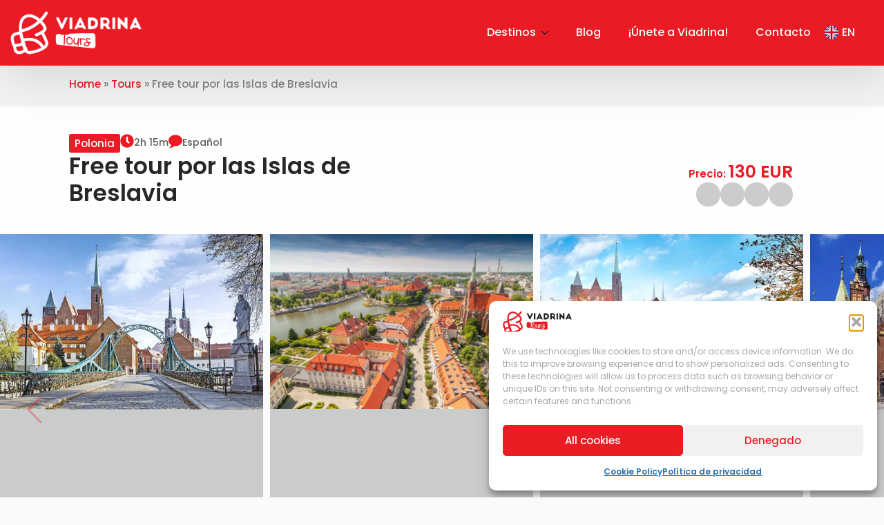

--- FILE ---
content_type: text/html; charset=UTF-8
request_url: https://viadrinatours.com/tours/free-tour-por-las-islas-de-breslavia/
body_size: 25514
content:
    <!doctype html>
    <html lang="es-ES" prefix="og: https://ogp.me/ns#">

    <head>
        <meta charset="UTF-8">
        <meta name="viewport" content="width=device-width, initial-scale=1">
                    <link rel='stylesheet' href='https://viadrinatours.com/wp-content/plugins/breakdance/plugin/themeless/normalize.min.css'>
                
<!-- Optimización en motores de búsqueda por Rank Math PRO -  https://rankmath.com/ -->
<title>Free tour por las Islas de Breslavia - Viadrina Tours</title>
<meta name="description" content="Recorre las orillas del río Óder con este Free tour por las Islas de Breslavia que discurre por las islas y puentes más bellos del centro de Wroclaw."/>
<meta name="robots" content="follow, index, max-snippet:-1, max-video-preview:-1, max-image-preview:large"/>
<link rel="canonical" href="https://viadrinatours.com/tours/free-tour-por-las-islas-de-breslavia/" />
<meta property="og:locale" content="es_ES" />
<meta property="og:type" content="article" />
<meta property="og:title" content="Free tour por las Islas de Breslavia - Viadrina Tours" />
<meta property="og:description" content="Recorre las orillas del río Óder con este Free tour por las Islas de Breslavia que discurre por las islas y puentes más bellos del centro de Wroclaw." />
<meta property="og:url" content="https://viadrinatours.com/tours/free-tour-por-las-islas-de-breslavia/" />
<meta property="og:site_name" content="Viadrina Tours" />
<meta property="article:publisher" content="https://www.facebook.com/Viadrinatours" />
<meta property="article:section" content="Polonia" />
<meta property="og:updated_time" content="2024-01-29T22:16:32+01:00" />
<meta property="og:image" content="https://viadrinatours.com/wp-content/uploads/2022/01/puente-enamorados-wroclaw.webp" />
<meta property="og:image:secure_url" content="https://viadrinatours.com/wp-content/uploads/2022/01/puente-enamorados-wroclaw.webp" />
<meta property="og:image:width" content="1250" />
<meta property="og:image:height" content="835" />
<meta property="og:image:alt" content="Free tour por Breslavia en español Wroclaw Viadrina Tours / Wroclaw free tour Free tour Old Town Wrocław" />
<meta property="og:image:type" content="image/webp" />
<meta name="twitter:card" content="summary_large_image" />
<meta name="twitter:title" content="Free tour por las Islas de Breslavia - Viadrina Tours" />
<meta name="twitter:description" content="Recorre las orillas del río Óder con este Free tour por las Islas de Breslavia que discurre por las islas y puentes más bellos del centro de Wroclaw." />
<meta name="twitter:image" content="https://viadrinatours.com/wp-content/uploads/2022/01/puente-enamorados-wroclaw.webp" />
<script type="application/ld+json" class="rank-math-schema-pro">{"@context":"https://schema.org","@graph":[{"@type":"BreadcrumbList","@id":"https://viadrinatours.com/tours/free-tour-por-las-islas-de-breslavia/#breadcrumb","itemListElement":[{"@type":"ListItem","position":"1","item":{"@id":"http://viadrinatours.com","name":"Home"}},{"@type":"ListItem","position":"2","item":{"@id":"https://viadrinatours.com/tours/","name":"Tours"}},{"@type":"ListItem","position":"3","item":{"@id":"https://viadrinatours.com/tours/free-tour-por-las-islas-de-breslavia/","name":"Free tour por las Islas de Breslavia"}}]}]}</script>
<!-- /Plugin Rank Math WordPress SEO -->

<style id='wp-img-auto-sizes-contain-inline-css' type='text/css'>
img:is([sizes=auto i],[sizes^="auto," i]){contain-intrinsic-size:3000px 1500px}
/*# sourceURL=wp-img-auto-sizes-contain-inline-css */
</style>
<link rel='stylesheet' id='wpo_min-header-0-css' href='https://viadrinatours.com/wp-content/cache/wpo-minify/1764325401/assets/wpo-minify-header-f0d80fe7.min.css' type='text/css' media='all' />
			<style>.cmplz-hidden {
					display: none !important;
				}</style><link rel="icon" href="https://viadrinatours.com/wp-content/uploads/2024/05/cropped-logo-ISO-32x32.jpg" sizes="32x32" />
<link rel="icon" href="https://viadrinatours.com/wp-content/uploads/2024/05/cropped-logo-ISO-192x192.jpg" sizes="192x192" />
<link rel="apple-touch-icon" href="https://viadrinatours.com/wp-content/uploads/2024/05/cropped-logo-ISO-180x180.jpg" />
<meta name="msapplication-TileImage" content="https://viadrinatours.com/wp-content/uploads/2024/05/cropped-logo-ISO-270x270.jpg" />
		<style type="text/css" id="wp-custom-css">
			a {
	text-decoration:none;
	font-weight:600;
}
p {
	margin:0;
}

.breakdance-dropdown-links .breakdance-dropdown-links {
	padding-left:10px;
}
@media (max-width:720px){
	.wpgb-grid-1 .wpgb-block-1 {
		font-size:1.25rem!important;
	}
	.wpgb-grid-1 .wpgb-block-2{
		display:none!important;
	}
}
article h3 {
	font-size:1.35rem!important;
}
article h3:hover {
	text-decoration:underline;
}		</style>
		<!-- [HEADER ASSETS] -->
<link rel="stylesheet" href="https://viadrinatours.com/wp-content/plugins/breakdance/subplugins/breakdance-elements/dependencies-files/breakdance-fancy-background@1/fancy-background.css?bd_ver=2.6.1" />
<link rel="stylesheet" href="https://viadrinatours.com/wp-content/plugins/breakdance/subplugins/breakdance-elements/dependencies-files/swiper@8/swiper-bundle.min.css?bd_ver=2.6.1" />
<link rel="stylesheet" href="https://viadrinatours.com/wp-content/plugins/breakdance/subplugins/breakdance-elements/dependencies-files/swiper@8/breakdance-swiper-preset-defaults.css?bd_ver=2.6.1" />
<link rel="stylesheet" href="https://viadrinatours.com/wp-content/plugins/breakdance/subplugins/breakdance-elements/dependencies-files/lightgallery@2/css/lightgallery-bundle.min.css?bd_ver=2.6.1" />
<link rel="stylesheet" href="https://viadrinatours.com/wp-content/plugins/breakdance/subplugins/breakdance-elements/dependencies-files/breakdance-posts@1/posts.css?bd_ver=2.6.1" />
<link rel="stylesheet" href="https://viadrinatours.com/wp-content/plugins/breakdance/subplugins/breakdance-elements/dependencies-files/awesome-menu@1/awesome-menu.css?bd_ver=2.6.1" />
<link rel="stylesheet" href="https://fonts.googleapis.com/css2?family=Poppins:ital,wght@0,100;0,200;0,300;0,400;0,500;0,600;0,700;0,800;0,900;1,100;1,200;1,300;1,400;1,500;1,600;1,700;1,800;1,900&display=swap" />

<link rel="stylesheet" href="https://viadrinatours.com/wp-content/uploads/breakdance/css/post-15928-defaults.css?v=86ec570e79137fc3463ed8be17f19135" />

<link rel="stylesheet" href="https://viadrinatours.com/wp-content/uploads/breakdance/css/post-15905-defaults.css?v=9224e64c4bf55091f905fa160dd13cc9" />

<link rel="stylesheet" href="https://viadrinatours.com/wp-content/uploads/breakdance/css/post-15864-defaults.css?v=7cedf0bb1855fa6117496e234265a652" />

<link rel="stylesheet" href="https://viadrinatours.com/wp-content/uploads/breakdance/css/post-16199-defaults.css?v=11d73905fe4987639c74ada88cbe9986" />

<link rel="stylesheet" href="https://viadrinatours.com/wp-content/uploads/breakdance/css/global-settings.css?v=f57ea3e636123b0cdbb6572e48d51e71" />

<link rel="stylesheet" href="https://viadrinatours.com/wp-content/uploads/breakdance/css/selectors.css?v=426992d409a480f9b44c7aadec0b5cc7" />

<link rel="stylesheet" href="https://viadrinatours.com/wp-content/uploads/breakdance/css/post-15928.css?v=cd714ffc7a49710e2875ac9a36f35793" />

<link rel="stylesheet" href="https://viadrinatours.com/wp-content/uploads/breakdance/css/post-15905.css?v=774bd2da6d81d87ab18dd827a68d5213" />

<link rel="stylesheet" href="https://viadrinatours.com/wp-content/uploads/breakdance/css/post-15864.css?v=ec7a2e572bb816bb4b4fcababd6a1e70" />

<link rel="stylesheet" href="https://viadrinatours.com/wp-content/uploads/breakdance/css/post-16199.css?v=bc98710349985dfe9c727b7de87564ba" />
<!-- [/EOF HEADER ASSETS] -->
<!-- Google Tag Manager -->
<script>(function(w,d,s,l,i){w[l]=w[l]||[];w[l].push({'gtm.start':
new Date().getTime(),event:'gtm.js'});var f=d.getElementsByTagName(s)[0],
j=d.createElement(s),dl=l!='dataLayer'?'&l='+l:'';j.async=true;j.src=
'https://www.googletagmanager.com/gtm.js?id='+i+dl;f.parentNode.insertBefore(j,f);
})(window,document,'script','dataLayer','GTM-NZW5P6J6');</script>
<!-- End Google Tag Manager -->    </head>
    
    <body data-cmplz=1 class="wp-singular tours-template-default single single-tours postid-9593 wp-custom-logo wp-theme-breakdance-zero breakdance">
            <header class="bde-header-builder-15864-100 bde-header-builder bde-header-builder--sticky bde-header-builder--sticky-scroll-slide">

<div class="bde-header-builder__container"><div class="bde-columns-15864-124 bde-columns"><div class="bde-column-15864-125 bde-column">
  
  
	



<div class="bde-image-15864-105 bde-image">
<figure class="breakdance-image breakdance-image--9995">
	<div class="breakdance-image-container">
		<div class="breakdance-image-clip"><a class="breakdance-image-link breakdance-image-link--url" href="https://viadrinatours.com" target="_self" rel="noopener" data-sub-html="" data-lg-size="-"><img class="breakdance-image-object" src="https://viadrinatours.com/wp-content/uploads/2021/12/logo-viadrina-white.png" width="542" height="203" srcset="https://viadrinatours.com/wp-content/uploads/2021/12/logo-viadrina-white.png 542w, https://viadrinatours.com/wp-content/uploads/2021/12/logo-viadrina-white-300x112.png 300w" sizes="(max-width: 542px) 100vw, 542px" alt="Viadrina Tours logo white"></a></div>
	</div></figure>

</div>
</div><div class="bde-column-15864-126 bde-column">
  
  
	



<div class="bde-menu-15864-107 bde-menu">


      
        
    <nav class="breakdance-menu breakdance-menu--collapse    ">
    <button class="breakdance-menu-toggle breakdance-menu-toggle--squeeze" type="button" aria-label="Open Menu" aria-expanded="false" aria-controls="menu-107">
                  <span class="breakdance-menu-toggle-icon">
            <span class="breakdance-menu-toggle-lines"></span>
          </span>
            </button>
    
  <ul class="breakdance-menu-list" id="menu-107">
              
      <li class="breakdance-menu-topbar">
              <span class="breakdance-menu-topbar-logo">
                                </span>
      
              <button class="breakdance-menu-close-button" type="button">Close</button>
          </li>
  
    <li class="bde-menu-custom-dropdown-15864-131 bde-menu-custom-dropdown custom-link breakdance-menu-item">
<div class="breakdance-dropdown breakdance-dropdown--custom breakdance-dropdown--with-link">
    <div class="breakdance-dropdown-toggle">
            
                      
            
            

    
    
    
    
    
    <a class="breakdance-link breakdance-menu-link" href="#" target="_self" data-type="url" aria-expanded="false" aria-controls="dropdown-131" >

          Destinos
            </a>

      
      <button class="breakdance-menu-link-arrow" type="button" aria-expanded="false" aria-controls="dropdown-131" aria-label="Destinos Submenu"></button>
    </div>

    <div class="breakdance-dropdown-floater" aria-hidden="true" id="dropdown-131">
        <div class="breakdance-dropdown-body">
            <div class="breakdance-dropdown-custom-content">
                <div class="bde-columns-15864-134 bde-columns"><div class="bde-column-15864-135 bde-column">
  
  
	



<a class="bde-text-link-15864-140 bde-text-link breakdance-link" href="https://viadrinatours.com/destination/polonia/" target="_self" data-type="url">
  Polonia

</a><div class="bde-wp-menu-15864-138 bde-wp-menu">


      
        
    <nav class="breakdance-menu breakdance-menu--collapse breakdance-menu--vertical   ">
    <button class="breakdance-menu-toggle breakdance-menu-toggle--squeeze" type="button" aria-label="Open Menu" aria-expanded="false" aria-controls="menu-138">
                  <span class="breakdance-menu-toggle-icon">
            <span class="breakdance-menu-toggle-lines"></span>
          </span>
            </button>
    
  <ul class="breakdance-menu-list" id="menu-138">
              
  
    <li id="menu-item-7052" class="menu-item menu-item-type-post_type menu-item-object-destination menu-item-7052 breakdance-menu-item"><a href="https://viadrinatours.com/destination/polonia/breslavia/" class="breakdance-menu-link">Breslavia</a></li>
<li id="menu-item-14236" class="menu-item menu-item-type-post_type menu-item-object-destination menu-item-14236 breakdance-menu-item"><a href="https://viadrinatours.com/destination/polonia/cracovia/" class="breakdance-menu-link">Cracovia</a></li>
<li id="menu-item-7053" class="menu-item menu-item-type-post_type menu-item-object-destination menu-item-7053 breakdance-menu-item"><a href="https://viadrinatours.com/destination/polonia/gdansk/" class="breakdance-menu-link">Gdańsk</a></li>
<li id="menu-item-7054" class="menu-item menu-item-type-post_type menu-item-object-destination menu-item-7054 breakdance-menu-item"><a href="https://viadrinatours.com/destination/polonia/poznan/" class="breakdance-menu-link">Poznań</a></li>
<li id="menu-item-7055" class="menu-item menu-item-type-post_type menu-item-object-destination menu-item-7055 breakdance-menu-item"><a href="https://viadrinatours.com/destination/polonia/varsovia/" class="breakdance-menu-link">Varsovia</a></li>

  </ul>
  </nav>


</div>
</div><div class="bde-column-15864-136 bde-column">
  
  
	



<a class="bde-text-link-15864-137 bde-text-link breakdance-link" href="https://viadrinatours.com/destination/alemania/" target="_self" data-type="url">
  Alemania

</a><div class="bde-wp-menu-15864-139 bde-wp-menu">


      
        
    <nav class="breakdance-menu breakdance-menu--collapse breakdance-menu--vertical   ">
    <button class="breakdance-menu-toggle breakdance-menu-toggle--squeeze" type="button" aria-label="Open Menu" aria-expanded="false" aria-controls="menu-139">
                  <span class="breakdance-menu-toggle-icon">
            <span class="breakdance-menu-toggle-lines"></span>
          </span>
            </button>
    
  <ul class="breakdance-menu-list" id="menu-139">
              
  
    <li id="menu-item-7056" class="menu-item menu-item-type-post_type menu-item-object-destination menu-item-7056 breakdance-menu-item"><a href="https://viadrinatours.com/destination/alemania/berlin/" class="breakdance-menu-link">Berlín</a></li>
<li id="menu-item-7057" class="menu-item menu-item-type-post_type menu-item-object-destination menu-item-7057 breakdance-menu-item"><a href="https://viadrinatours.com/destination/alemania/bonn/" class="breakdance-menu-link">Bonn</a></li>
<li id="menu-item-13195" class="menu-item menu-item-type-post_type menu-item-object-destination menu-item-13195 breakdance-menu-item"><a href="https://viadrinatours.com/destination/alemania/colonia/" class="breakdance-menu-link">Colonia</a></li>
<li id="menu-item-7058" class="menu-item menu-item-type-post_type menu-item-object-destination menu-item-7058 breakdance-menu-item"><a href="https://viadrinatours.com/destination/alemania/dresden/" class="breakdance-menu-link">Dresde</a></li>
<li id="menu-item-7059" class="menu-item menu-item-type-post_type menu-item-object-destination menu-item-7059 breakdance-menu-item"><a href="https://viadrinatours.com/destination/alemania/frankfurt-2/" class="breakdance-menu-link">Frankfurt</a></li>
<li id="menu-item-7060" class="menu-item menu-item-type-post_type menu-item-object-destination menu-item-7060 breakdance-menu-item"><a href="https://viadrinatours.com/destination/alemania/gorlitz/" class="breakdance-menu-link">Görlitz</a></li>
<li id="menu-item-10897" class="menu-item menu-item-type-post_type menu-item-object-destination menu-item-10897 breakdance-menu-item"><a href="https://viadrinatours.com/destination/alemania/leipzig/" class="breakdance-menu-link">Leipzig</a></li>
<li id="menu-item-18083" class="menu-item menu-item-type-post_type menu-item-object-destination menu-item-18083 breakdance-menu-item"><a href="https://viadrinatours.com/destination/alemania/potsdam/" class="breakdance-menu-link">Potsdam</a></li>

  </ul>
  </nav>


</div>
</div><div class="bde-column-15864-141 bde-column">
  
  
	



<a class="bde-text-link-15864-142 bde-text-link breakdance-link" href="https://viadrinatours.com/destination/republica-checa/" target="_self" data-type="url">
  Chequia

</a><div class="bde-wp-menu-15864-143 bde-wp-menu">


      
        
    <nav class="breakdance-menu breakdance-menu--collapse breakdance-menu--vertical   ">
    <button class="breakdance-menu-toggle breakdance-menu-toggle--squeeze" type="button" aria-label="Open Menu" aria-expanded="false" aria-controls="menu-143">
                  <span class="breakdance-menu-toggle-icon">
            <span class="breakdance-menu-toggle-lines"></span>
          </span>
            </button>
    
  <ul class="breakdance-menu-list" id="menu-143">
              
  
    <li id="menu-item-7064" class="menu-item menu-item-type-post_type menu-item-object-destination menu-item-7064 breakdance-menu-item"><a href="https://viadrinatours.com/destination/republica-checa/cesky-krumlov/" class="breakdance-menu-link">Český Krumlov</a></li>
<li id="menu-item-10899" class="menu-item menu-item-type-post_type menu-item-object-destination menu-item-10899 breakdance-menu-item"><a href="https://viadrinatours.com/destination/republica-checa/kutna-hora/" class="breakdance-menu-link">Kutná Hora</a></li>
<li id="menu-item-7065" class="menu-item menu-item-type-post_type menu-item-object-destination menu-item-7065 breakdance-menu-item"><a href="https://viadrinatours.com/destination/republica-checa/praga/" class="breakdance-menu-link">Praga</a></li>

  </ul>
  </nav>


</div>
</div></div>
            </div>
        </div>
    </div>
</div>

</li><li class="breakdance-menu-item-15864-123 breakdance-menu-item custom-link">
        
            
            

    
    
    
    
    
    <a class="breakdance-link breakdance-menu-link" href="https://viadrinatours.com/blog/" target="_self" data-type="url"  >
  Blog
    </a>

</li><li class="breakdance-menu-item-15864-116 breakdance-menu-item custom-link">
        
            
            

    
    
    
    
    
    <a class="breakdance-link breakdance-menu-link" href="https://viadrinatours.com/home-es/unete-a-viadrina/" target="_self" data-type="url"  >
  ¡Únete a Viadrina!
    </a>

</li><li class="breakdance-menu-item-15864-122 breakdance-menu-item custom-link">
        
            
            

    
    
    
    
    
    <a class="breakdance-link breakdance-menu-link" href="https://viadrinatours.com/home-es/contacto/" target="_self" data-type="url"  >
  Contacto
    </a>

</li>
  </ul>
  </nav>


</div><div class="bce-polylang-languages-15864-158 bce-polylang-languages"><ul>
	<li class="lang-item lang-item-675 lang-item-en no-translation lang-item-first"><a lang="en-GB" hreflang="en-GB" href="https://viadrinatours.com/en/home/"><img src="/wp-content/polylang/en_GB.png" alt="" /><span style="margin-left:0.3em;">en</span></a></li>
</ul>
</div><div class="bde-wp-menu-15864-157 bde-wp-menu">


      
        
    <nav class="breakdance-menu breakdance-menu--collapse    ">
    <button class="breakdance-menu-toggle breakdance-menu-toggle--elastic" type="button" aria-label="Open Menu" aria-expanded="false" aria-controls="menu-157">
                  <span class="breakdance-menu-toggle-icon">
            <span class="breakdance-menu-toggle-lines"></span>
          </span>
            </button>
    
  <ul class="breakdance-menu-list" id="menu-157">
              
      <li class="breakdance-menu-topbar">
              <span class="breakdance-menu-topbar-logo">
                                </span>
      
              <button class="breakdance-menu-close-button" type="button">Close</button>
          </li>
  
    <li id="menu-item-10677" class="main-link menu-item menu-item-type-custom menu-item-object-custom menu-item-has-children menu-item-10677 breakdance-menu-item breakdance-dropdown breakdance-dropdown--wp"><div class="breakdance-dropdown-toggle"><a href="#" class="breakdance-menu-link" aria-expanded="false">Destinos</a><button class="breakdance-menu-link-arrow" type="button" aria-expanded="false" aria-label="Destinos Submenu"></button></div><div class="breakdance-dropdown-floater" aria-hidden="true">
  <div class="breakdance-dropdown-body">
    <div class="breakdance-dropdown-section">
<ul class="breakdance-dropdown-links">
	<li id="menu-item-10678" class="menu-item menu-item-type-post_type menu-item-object-destination menu-item-has-children menu-item-10678 breakdance-dropdown-item"><a href="https://viadrinatours.com/destination/polonia/" class="breakdance-dropdown-link" aria-expanded="false"><span class="breakdance-dropdown-link__text">Polonia</span></a>
	<ul class="breakdance-dropdown-links">
		<li id="menu-item-10679" class="menu-item menu-item-type-post_type menu-item-object-destination menu-item-10679 breakdance-dropdown-item"><a href="https://viadrinatours.com/destination/polonia/breslavia/" class="breakdance-dropdown-link"><span class="breakdance-dropdown-link__text">Breslavia</span></a></li>
		<li id="menu-item-14235" class="menu-item menu-item-type-post_type menu-item-object-destination menu-item-14235 breakdance-dropdown-item"><a href="https://viadrinatours.com/destination/polonia/cracovia/" class="breakdance-dropdown-link"><span class="breakdance-dropdown-link__text">Cracovia</span></a></li>
		<li id="menu-item-10680" class="menu-item menu-item-type-post_type menu-item-object-destination menu-item-10680 breakdance-dropdown-item"><a href="https://viadrinatours.com/destination/polonia/gdansk/" class="breakdance-dropdown-link"><span class="breakdance-dropdown-link__text">Gdańsk</span></a></li>
		<li id="menu-item-10681" class="menu-item menu-item-type-post_type menu-item-object-destination menu-item-10681 breakdance-dropdown-item"><a href="https://viadrinatours.com/destination/polonia/poznan/" class="breakdance-dropdown-link"><span class="breakdance-dropdown-link__text">Poznań</span></a></li>
		<li id="menu-item-10682" class="menu-item menu-item-type-post_type menu-item-object-destination menu-item-10682 breakdance-dropdown-item"><a href="https://viadrinatours.com/destination/polonia/varsovia/" class="breakdance-dropdown-link"><span class="breakdance-dropdown-link__text">Varsovia</span></a></li>
	</ul>
</li>
	<li id="menu-item-10683" class="menu-item menu-item-type-post_type menu-item-object-destination menu-item-has-children menu-item-10683 breakdance-dropdown-item"><a href="https://viadrinatours.com/destination/alemania/" class="breakdance-dropdown-link" aria-expanded="false"><span class="breakdance-dropdown-link__text">Alemania</span></a>
	<ul class="breakdance-dropdown-links">
		<li id="menu-item-10691" class="menu-item menu-item-type-post_type menu-item-object-destination menu-item-10691 breakdance-dropdown-item"><a href="https://viadrinatours.com/destination/alemania/berlin/" class="breakdance-dropdown-link"><span class="breakdance-dropdown-link__text">Berlín</span></a></li>
		<li id="menu-item-10689" class="menu-item menu-item-type-post_type menu-item-object-destination menu-item-10689 breakdance-dropdown-item"><a href="https://viadrinatours.com/destination/alemania/bonn/" class="breakdance-dropdown-link"><span class="breakdance-dropdown-link__text">Bonn</span></a></li>
		<li id="menu-item-12287" class="menu-item menu-item-type-post_type menu-item-object-destination menu-item-12287 breakdance-dropdown-item"><a href="https://viadrinatours.com/destination/alemania/colonia/" class="breakdance-dropdown-link"><span class="breakdance-dropdown-link__text">Colonia</span></a></li>
		<li id="menu-item-10687" class="menu-item menu-item-type-post_type menu-item-object-destination menu-item-10687 breakdance-dropdown-item"><a href="https://viadrinatours.com/destination/alemania/dresden/" class="breakdance-dropdown-link"><span class="breakdance-dropdown-link__text">Dresde</span></a></li>
		<li id="menu-item-10686" class="menu-item menu-item-type-post_type menu-item-object-destination menu-item-10686 breakdance-dropdown-item"><a href="https://viadrinatours.com/destination/alemania/frankfurt-2/" class="breakdance-dropdown-link"><span class="breakdance-dropdown-link__text">Frankfurt</span></a></li>
		<li id="menu-item-10684" class="menu-item menu-item-type-post_type menu-item-object-destination menu-item-10684 breakdance-dropdown-item"><a href="https://viadrinatours.com/destination/alemania/gorlitz/" class="breakdance-dropdown-link"><span class="breakdance-dropdown-link__text">Görlitz</span></a></li>
		<li id="menu-item-10896" class="menu-item menu-item-type-post_type menu-item-object-destination menu-item-10896 breakdance-dropdown-item"><a href="https://viadrinatours.com/destination/alemania/leipzig/" class="breakdance-dropdown-link"><span class="breakdance-dropdown-link__text">Leipzig</span></a></li>
		<li id="menu-item-18082" class="menu-item menu-item-type-post_type menu-item-object-destination menu-item-18082 breakdance-dropdown-item"><a href="https://viadrinatours.com/destination/alemania/potsdam/" class="breakdance-dropdown-link"><span class="breakdance-dropdown-link__text">Potsdam</span></a></li>
	</ul>
</li>
	<li id="menu-item-10692" class="menu-item menu-item-type-post_type menu-item-object-destination menu-item-has-children menu-item-10692 breakdance-dropdown-item"><a href="https://viadrinatours.com/destination/republica-checa/" class="breakdance-dropdown-link" aria-expanded="false"><span class="breakdance-dropdown-link__text">República Checa</span></a>
	<ul class="breakdance-dropdown-links">
		<li id="menu-item-10694" class="menu-item menu-item-type-post_type menu-item-object-destination menu-item-10694 breakdance-dropdown-item"><a href="https://viadrinatours.com/destination/republica-checa/cesky-krumlov/" class="breakdance-dropdown-link"><span class="breakdance-dropdown-link__text">Český Krumlov</span></a></li>
		<li id="menu-item-10695" class="menu-item menu-item-type-post_type menu-item-object-destination menu-item-10695 breakdance-dropdown-item"><a href="https://viadrinatours.com/destination/republica-checa/kutna-hora/" class="breakdance-dropdown-link"><span class="breakdance-dropdown-link__text">Kutná Hora</span></a></li>
		<li id="menu-item-10696" class="menu-item menu-item-type-post_type menu-item-object-destination menu-item-10696 breakdance-dropdown-item"><a href="https://viadrinatours.com/destination/republica-checa/praga/" class="breakdance-dropdown-link"><span class="breakdance-dropdown-link__text">Praga</span></a></li>
	</ul>
</li>
</ul>
    </div>
  </div>
</div></li>
<li id="menu-item-10697" class="main-link menu-item menu-item-type-post_type menu-item-object-page current_page_parent menu-item-10697 breakdance-menu-item"><a href="https://viadrinatours.com/blog/" class="breakdance-menu-link">Blog</a></li>
<li id="menu-item-10698" class="main-link menu-item menu-item-type-post_type menu-item-object-page menu-item-has-children menu-item-10698 breakdance-menu-item breakdance-dropdown breakdance-dropdown--wp breakdance-dropdown--with-link"><div class="breakdance-dropdown-toggle"><a href="https://viadrinatours.com/home-es/contacto/" class="breakdance-menu-link" aria-expanded="false">Contacto</a><button class="breakdance-menu-link-arrow" type="button" aria-expanded="false" aria-label="Contacto Submenu"></button></div><div class="breakdance-dropdown-floater" aria-hidden="true">
  <div class="breakdance-dropdown-body">
    <div class="breakdance-dropdown-section">
<ul class="breakdance-dropdown-links">
	<li id="menu-item-10699" class="menu-item menu-item-type-post_type menu-item-object-page menu-item-10699 breakdance-dropdown-item"><a href="https://viadrinatours.com/unete-a-viadrina/" class="breakdance-dropdown-link"><span class="breakdance-dropdown-link__text">¡Únete a Viadrina Tours!</span></a></li>
</ul>
    </div>
  </div>
</div></li>
<li id="menu-item-10700-en" class="lang-item lang-item-675 lang-item-en no-translation lang-item-first menu-item menu-item-type-custom menu-item-object-custom menu-item-10700-en breakdance-menu-item"><a href="https://viadrinatours.com/en/home/" class="breakdance-menu-link" hreflang="en-GB" lang="en-GB"><img src="/wp-content/polylang/en_GB.png" alt="English" /></a></li>

  </ul>
  </nav>


</div>
</div></div></div>


</header><section class="bde-section-15928-102 bde-section">
  
  
	



<div class="section-container"><div class="bde-breadcrumbs-15928-103 bde-breadcrumbs"><nav aria-label="breadcrumbs" class="rank-math-breadcrumb"><p><a href="http://viadrinatours.com">Home</a><span class="separator"> &raquo; </span><a href="https://viadrinatours.com/tours/">Tours</a><span class="separator"> &raquo; </span><span class="last">Free tour por las Islas de Breslavia</span></p></nav></div></div>
</section><section class="bde-section-15928-117 bde-section">
              
  
  
	

  <div class="section-background-overlay"></div>


<div class="section-container"><div class="bde-div-15928-175 bde-div">
  
  
	



<div class="bde-button-15928-178 bde-button">
    
                        
                        
    
    
    
    
            
                    
            
            

    
    
    
    
    
    <a class="breakdance-link button-atom button-atom--custom bde-button__button" href="https://viadrinatours.com/destination/polonia/" target="_self" data-type="url"  >

    
        <span class="button-atom__text">Polonia</span>

        
        
                </a>

    


</div><div class="bde-icon-list-15928-172 bde-icon-list">
<ul>
  
              
    <li>
              <div class='bde-icon-list__item-wrapper'>
      
      <span class='bde-icon-list__icon'>
        <svg xmlns="http://www.w3.org/2000/svg" viewBox="0 0 512 512"><!-- Font Awesome Free 5.15.1 by @fontawesome - https://fontawesome.com License - https://fontawesome.com/license/free (Icons: CC BY 4.0, Fonts: SIL OFL 1.1, Code: MIT License) --><path d="M256,8C119,8,8,119,8,256S119,504,256,504,504,393,504,256,393,8,256,8Zm92.49,313h0l-20,25a16,16,0,0,1-22.49,2.5h0l-67-49.72a40,40,0,0,1-15-31.23V112a16,16,0,0,1,16-16h32a16,16,0,0,1,16,16V256l58,42.5A16,16,0,0,1,348.49,321Z"/></svg>
      </span>
      <span class='bde-icon-list__text' >
      2h 15m
      </span>
              </div>
      
    </li>

  
              
    <li>
              <div class='bde-icon-list__item-wrapper'>
      
      <span class='bde-icon-list__icon'>
        <svg xmlns="http://www.w3.org/2000/svg" id="icon-bubble" viewBox="0 0 32 32">
<path d="M16 2c8.837 0 16 5.82 16 13s-7.163 13-16 13c-0.849 0-1.682-0.054-2.495-0.158-3.437 3.437-7.539 4.053-11.505 4.144v-0.841c2.142-1.049 4-2.961 4-5.145 0-0.305-0.024-0.604-0.068-0.897-3.619-2.383-5.932-6.024-5.932-10.103 0-7.18 7.163-13 16-13z"/>
</svg>
      </span>
      <span class='bde-icon-list__text' >
      Español
      </span>
              </div>
      
    </li>

  </ul>

</div>
</div><div class="bde-div-15928-154 bde-div">
  
  
	



<div class="bde-columns-15928-159 bde-columns"><div class="bde-column-15928-160 bde-column">
  
  
	



<div class="bde-button-15928-182 bde-button">
    
                        
                        
    
    
    
    
            
                    
            
            

    
    
    
    
    
    <a class="breakdance-link button-atom button-atom--custom bde-button__button" href="https://viadrinatours.com/destination/polonia/" target="_self" data-type="url"  >

    
        <span class="button-atom__text">Polonia</span>

        
        
                </a>

    


</div>
</div><div class="bde-column-15928-161 bde-column">
  
  
	



<div class="bde-icon-list-15928-155 bde-icon-list">
<ul>
  
              
    <li>
              <div class='bde-icon-list__item-wrapper'>
      
      <span class='bde-icon-list__icon'>
        <svg xmlns="http://www.w3.org/2000/svg" viewBox="0 0 512 512"><!-- Font Awesome Free 5.15.1 by @fontawesome - https://fontawesome.com License - https://fontawesome.com/license/free (Icons: CC BY 4.0, Fonts: SIL OFL 1.1, Code: MIT License) --><path d="M256,8C119,8,8,119,8,256S119,504,256,504,504,393,504,256,393,8,256,8Zm92.49,313h0l-20,25a16,16,0,0,1-22.49,2.5h0l-67-49.72a40,40,0,0,1-15-31.23V112a16,16,0,0,1,16-16h32a16,16,0,0,1,16,16V256l58,42.5A16,16,0,0,1,348.49,321Z"/></svg>
      </span>
      <span class='bde-icon-list__text' >
      2h 15m
      </span>
              </div>
      
    </li>

  
              
    <li>
              <div class='bde-icon-list__item-wrapper'>
      
      <span class='bde-icon-list__icon'>
        <svg xmlns="http://www.w3.org/2000/svg" id="icon-bubble" viewBox="0 0 32 32">
<path d="M16 2c8.837 0 16 5.82 16 13s-7.163 13-16 13c-0.849 0-1.682-0.054-2.495-0.158-3.437 3.437-7.539 4.053-11.505 4.144v-0.841c2.142-1.049 4-2.961 4-5.145 0-0.305-0.024-0.604-0.068-0.897-3.619-2.383-5.932-6.024-5.932-10.103 0-7.18 7.163-13 16-13z"/>
</svg>
      </span>
      <span class='bde-icon-list__text' >
      Español
      </span>
              </div>
      
    </li>

  </ul>

</div>
</div></div>
</div><div class="bde-columns-15928-120 bde-columns"><div class="bde-column-15928-121 bde-column">
  
  
	



<h1 class="bde-heading-15928-115 bde-heading">
Free tour por las Islas de Breslavia
</h1>
</div><div class="bde-column-15928-122 bde-column">
  
  
	



<div class="bde-text-15928-144 bde-text">
<span class="price-custom">Precio: </span>130 EUR
</div><div class="bde-social-share-buttons-15928-123 bde-social-share-buttons">
<div class="bde-social-share-button bde-social-share-button-mobile js-breakdance-share-mobile">
  <span class="bde-social-share-button-icon">
    <svg fill="none" xmlns="http://www.w3.org/2000/svg" viewbox="0 0 16 16">
      <path d="M11 2.5a2.5 2.5 0 1 1 .603 1.628l-6.718 3.12c.154.49.154 1.015 0 1.504l6.718 3.12a2.5 2.5 0 1 1-.488.876l-6.718-3.12a2.5 2.5 0 1 1 0-3.256l6.718-3.12A2.504 2.504 0 0 1 11 2.5Z" fill="currentColor"/>
    </svg>
  </span>
  </div>

<div class="js-breakdance-share-button bde-social-share-button bde-social-share-button-facebook" data-network="Facebook"  >
    <span class="bde-social-share-button-icon">
        <svg aria-hidden="true" focusable="false" data-prefix="fab" class="svg-inline--fa fa-facebook fa-w-16" role="img" fill="none" xmlns="http://www.w3.org/2000/svg" viewbox="0 0 800 800">
      <path d="M768 0H32C14.3 0 0 14.3 0 32v736c0 17.7 14.3 32 32 32h736c17.7 0 32-14.3 32-32V32c0-17.7-14.3-32-32-32Zm-92.4 233.5h-63.9c-50.1 0-59.8 23.8-59.8 58.8v77.1h119.6l-15.6 120.7h-104V800H427.2V490.2H322.9V369.4h104.3v-89c0-103.3 63.1-159.6 155.3-159.6 44.2 0 82.1 3.3 93.2 4.8v107.9h-.1Z" fill="currentColor"/>
    </svg>
      </span>
    </div>
<div class="js-breakdance-share-button bde-social-share-button bde-social-share-button-twitter" data-network="Twitter"  >
    <span class="bde-social-share-button-icon">
        <svg aria-hidden="true" focusable="false" data-prefix="fab" class="svg-inline--fa fa-twitter fa-w-16" role="img" xmlns="http://www.w3.org/2000/svg" viewbox="0 0 512 512">
      <path fill="currentColor" d="M389.2 48h70.6L305.6 224.2 487 464H345L233.7 318.6 106.5 464H35.8L200.7 275.5 26.8 48H172.4L272.9 180.9 389.2 48zM364.4 421.8h39.1L151.1 88h-42L364.4 421.8z" />
    </svg>
      </span>
    </div>
<div class="js-breakdance-share-button bde-social-share-button bde-social-share-button-whatsapp" data-network="WhatsApp"  >
    <span class="bde-social-share-button-icon">
        <svg aria-hidden="true" focusable="false" data-prefix="fab" class="svg-inline--fa fa-whatsapp fa-w-14" role="img" xmlns="http://www.w3.org/2000/svg" viewbox="0 0 448 512">
      <path fill="currentColor" d="M380.9 97.1C339 55.1 283.2 32 223.9 32c-122.4 0-222 99.6-222 222 0 39.1 10.2 77.3 29.6 111L0 480l117.7-30.9c32.4 17.7 68.9 27 106.1 27h.1c122.3 0 224.1-99.6 224.1-222 0-59.3-25.2-115-67.1-157zm-157 341.6c-33.2 0-65.7-8.9-94-25.7l-6.7-4-69.8 18.3L72 359.2l-4.4-7c-18.5-29.4-28.2-63.3-28.2-98.2 0-101.7 82.8-184.5 184.6-184.5 49.3 0 95.6 19.2 130.4 54.1 34.8 34.9 56.2 81.2 56.1 130.5 0 101.8-84.9 184.6-186.6 184.6zm101.2-138.2c-5.5-2.8-32.8-16.2-37.9-18-5.1-1.9-8.8-2.8-12.5 2.8-3.7 5.6-14.3 18-17.6 21.8-3.2 3.7-6.5 4.2-12 1.4-32.6-16.3-54-29.1-75.5-66-5.7-9.8 5.7-9.1 16.3-30.3 1.8-3.7.9-6.9-.5-9.7-1.4-2.8-12.5-30.1-17.1-41.2-4.5-10.8-9.1-9.3-12.5-9.5-3.2-.2-6.9-.2-10.6-.2-3.7 0-9.7 1.4-14.8 6.9-5.1 5.6-19.4 19-19.4 46.3 0 27.3 19.9 53.7 22.6 57.4 2.8 3.7 39.1 59.7 94.8 83.8 35.2 15.2 49 16.5 66.6 13.9 10.7-1.6 32.8-13.4 37.4-26.4 4.6-13 4.6-24.1 3.2-26.4-1.3-2.5-5-3.9-10.5-6.6z"></path>
    </svg>
      </span>
    </div>
<div class="js-breakdance-share-button bde-social-share-button bde-social-share-button-email" data-network="Email"  >
    <span class="bde-social-share-button-icon">
        <svg class="svg-inline--fa fa-envelope-square fa-w-14" role="img" fill="none" xmlns="http://www.w3.org/2000/svg" viewbox="0 0 20 16">
      <path d="M18 0H2C.9 0 .01.9.01 2L0 14c0 1.1.9 2 2 2h16c1.1 0 2-.9 2-2V2c0-1.1-.9-2-2-2Zm0 4-8 5-8-5V2l8 5 8-5v2Z" fill="currentColor"/>
    </svg>
      </span>
    </div>

</div>
</div></div></div>
</section><section class="bde-section-15928-110 bde-section">
  
  
	



<div class="section-container"><div class="bde-gallery-15928-111 bde-gallery">


  



  



  

  <div class="ee-gallery-swiper breakdance-swiper-wrapper" data-swiper-id="111">
    <div class="swiper">

<div class="ee-gallery ee-gallery--gallery-slider ee-gallery--slider ee-gallery-- ee-gallery--lightbox ee-gallery-- ee-gallery--caption- ee-gallery--caption-fade ee-gallery--ratio swiper-wrapper">
                  
      <a class="ee-gallery-item ee-gallery-item--image ee-gallery-item--single swiper-slide" href="https://viadrinatours.com/wp-content/uploads/2022/04/wroclaw002.jpg"  data-sub-html="<span></span>" data-category="1"                  data-lg-size="1200-800"

      >
        <figure class="ee-gallery-item-figure">
                        <img class="breakdance-image-object" src="https://viadrinatours.com/wp-content/uploads/2022/04/wroclaw002.jpg" width="1200" height="800" srcset="https://viadrinatours.com/wp-content/uploads/2022/04/wroclaw002.jpg 1200w, https://viadrinatours.com/wp-content/uploads/2022/04/wroclaw002-768x512.jpg 768w" sizes="(max-width: 1200px) 100vw, 1200px" alt="Private Tour of Wrocław">
          
                  </figure>
      </a>

                
      <a class="ee-gallery-item ee-gallery-item--image ee-gallery-item--single swiper-slide" href="https://viadrinatours.com/wp-content/uploads/2021/12/viadrina-ostrow-wroclaw-scaled.jpg"  data-sub-html="<span></span>" data-category="1"                  data-lg-size="2560-1700"

      >
        <figure class="ee-gallery-item-figure">
                        <img class="breakdance-image-object" src="https://viadrinatours.com/wp-content/uploads/2021/12/viadrina-ostrow-wroclaw-1024x680.jpg" width="1024" height="680" srcset="https://viadrinatours.com/wp-content/uploads/2021/12/viadrina-ostrow-wroclaw-scaled.jpg 2560w, https://viadrinatours.com/wp-content/uploads/2021/12/viadrina-ostrow-wroclaw-300x199.jpg 300w, https://viadrinatours.com/wp-content/uploads/2021/12/viadrina-ostrow-wroclaw-1024x680.jpg 1024w, https://viadrinatours.com/wp-content/uploads/2021/12/viadrina-ostrow-wroclaw-768x510.jpg 768w, https://viadrinatours.com/wp-content/uploads/2021/12/viadrina-ostrow-wroclaw-1536x1020.jpg 1536w, https://viadrinatours.com/wp-content/uploads/2021/12/viadrina-ostrow-wroclaw-2048x1360.jpg 2048w" sizes="(max-width: 2560px) 100vw, 2560px" alt="Wroclaw Poland Breslavia Polonia Free Tours Viadrina">
          
                  </figure>
      </a>

                
      <a class="ee-gallery-item ee-gallery-item--image ee-gallery-item--single swiper-slide" href="https://viadrinatours.com/wp-content/uploads/2022/01/puente-enamorados-wroclaw-1.webp"  data-sub-html="<span></span>" data-category="1"                  data-lg-size="1250-835"

      >
        <figure class="ee-gallery-item-figure">
                        <img class="breakdance-image-object" src="https://viadrinatours.com/wp-content/uploads/2022/01/puente-enamorados-wroclaw-1.webp" width="1250" height="835" srcset="https://viadrinatours.com/wp-content/uploads/2022/01/puente-enamorados-wroclaw-1.webp 1250w, https://viadrinatours.com/wp-content/uploads/2022/01/puente-enamorados-wroclaw-1-768x513.webp 768w" sizes="(max-width: 1250px) 100vw, 1250px" alt="Wrocław Breslavia islas tour en español">
          
                  </figure>
      </a>

                
      <a class="ee-gallery-item ee-gallery-item--image ee-gallery-item--single swiper-slide" href="https://viadrinatours.com/wp-content/uploads/2022/04/wroclaw001.jpg"  data-sub-html="<span></span>" data-category="1"                  data-lg-size="1200-800"

      >
        <figure class="ee-gallery-item-figure">
                        <img class="breakdance-image-object" src="https://viadrinatours.com/wp-content/uploads/2022/04/wroclaw001.jpg" width="1200" height="800" srcset="https://viadrinatours.com/wp-content/uploads/2022/04/wroclaw001.jpg 1200w, https://viadrinatours.com/wp-content/uploads/2022/04/wroclaw001-768x512.jpg 768w" sizes="(max-width: 1200px) 100vw, 1200px" alt="Private Tour of Wrocław">
          
                  </figure>
      </a>

      
  </div>

    </div>
                <div class="swiper-button-prev">
            
        </div>
        <div class="swiper-button-next">
            
        </div>
    
    
  </div>


</div></div>
</section><section class="bde-section-15928-104 bde-section">
  
  
	



<div class="section-container"><div class="bde-columns-15928-105 bde-columns"><div class="bde-column-15928-106 bde-column">
  
  
	



<div class="bde-rich-text-15928-108 bde-rich-text breakdance-rich-text-styles">
<h3>Free tour por las Islas de Breslavia, una experiencia inolvidable</h3>
<p>Comenzaremos nuestro <a href="http://viadrinatours.com/tours/free-tour-por-las-islas-de-breslavia/">Free tour por las Islas de Breslavia</a>, conocida como <b>“la Venecia polaca”</b>, en la coqueta <b>Rynek: la Plaza del Mercado</b>. Desde este céntrico lugar nos dirigiremos hasta las márgenes del <b>río Oder</b>, en cuyas orillas descubriremos la apasionante historia de sus grandes conjuntos monumentales insulares.</p>
<p class="new-fading-text__hidden-element">Una vez lleguemos a la ribera del Óder visitaremos las principales <b>islas fluviales de Breslavia</b>. Para acceder al <b>islote de Wyspa Piasek</b> cruzaremos una de las pasarelas más populares del casco antiguo. Se trata del Most Tumski, conocido como el <b>Puente de los Enamorados</b>. Allí observaremos las decenas de candados que depositan en este lugar las parejas que deciden sellar en este punto su amor eterno.</p>
<p class="new-fading-text__hidden-element">Tras conocer la historia del puente, y de la romántica leyenda que le atribuye su nombre, contemplaremos la arquitectura de los diferentes monumentos civiles y religiosos que componen la isla Wyspa Piasek. Junto a ella se extienden las <b>islas de Wyspa Młyńska, Wyspa Słodowa y Wyspa Bielarska</b>. Atravesaremos los diferentes puentes que interconectan todas ellas para repasar la trayectoria de estos minúsculos terrenos flotantes, los cuales han sufrido varias inundaciones a lo largo de los siglos.</p>
<p class="new-fading-text__hidden-element">Las islas fluviales del Óder no solo son un reclamo por su historia, sino también por su animada zona de <b>bares y terrazas</b>. Daremos un paseo junto a estos establecimientos (descubriremos cuáles son los que están más de moda) antes de finalizar este free tour por las islas y puentes de Breslavia regresando al centro histórico de la ciudad.</p>
<p>¿Qué opinan otros viajeros? Lee sus opiniones en nuestro perfil de <a title="Viadrina Tours en Google" href="https://goo.gl/maps/r25wQMDcCFunjeKo8" target="_blank" rel="noopener">Google</a>.</p>

</div><h2 class="bde-heading-15928-119 bde-heading">
Tour info
</h2><div class="bde-columns-15928-130 bde-columns tour-info"><div class="bde-column-15928-131 bde-column">
  
  
	



<h5 class="bde-heading-15928-133 bde-heading">
Incluído en el tour
</h5><div class="bde-rich-text-15928-186 bde-rich-text breakdance-rich-text-styles">
<p>Guía de habla española especializado en la historia de Breslavia.</p>

</div>
</div><div class="bde-column-15928-137 bde-column">
  
  
	



<div class="bde-rich-text-15928-187 bde-rich-text breakdance-rich-text-styles">

</div>
</div></div><div class="bde-icon-list-15928-118 bde-icon-list">
<ul>
  
              
    <li>
              <div class='bde-icon-list__item-wrapper'>
      
      <span class='bde-icon-list__icon'>
        <svg xmlns="http://www.w3.org/2000/svg" id="icon-clock" viewBox="0 0 32 32">
<path d="M20.586 23.414l-6.586-6.586v-8.828h4v7.172l5.414 5.414zM16 0c-8.837 0-16 7.163-16 16s7.163 16 16 16 16-7.163 16-16-7.163-16-16-16zM16 28c-6.627 0-12-5.373-12-12s5.373-12 12-12c6.627 0 12 5.373 12 12s-5.373 12-12 12z"/>
</svg>
      </span>
      <span class='bde-icon-list__text' >
      2h 15m
      </span>
              </div>
      
    </li>

  
              
    <li>
              <div class='bde-icon-list__item-wrapper'>
      
      <span class='bde-icon-list__icon'>
        <svg xmlns="http://www.w3.org/2000/svg" id="icon-bubble2" viewBox="0 0 32 32">
<path d="M16 6c-1.717 0-3.375 0.271-4.928 0.804-1.46 0.502-2.76 1.211-3.863 2.108-2.069 1.681-3.209 3.843-3.209 6.088 0 1.259 0.35 2.481 1.039 3.63 0.711 1.185 1.781 2.268 3.093 3.133 0.949 0.625 1.587 1.623 1.755 2.747 0.056 0.375 0.091 0.753 0.105 1.129 0.233-0.194 0.461-0.401 0.684-0.624 0.755-0.755 1.774-1.172 2.828-1.172 0.168 0 0.336 0.011 0.505 0.032 0.655 0.083 1.325 0.126 1.99 0.126 1.717 0 3.375-0.271 4.928-0.804 1.46-0.502 2.76-1.211 3.863-2.108 2.069-1.681 3.209-3.843 3.209-6.088s-1.14-4.407-3.209-6.088c-1.104-0.897-2.404-1.606-3.863-2.108-1.553-0.534-3.211-0.804-4.928-0.804zM16 2v0c8.837 0 16 5.82 16 13s-7.163 13-16 13c-0.849 0-1.682-0.054-2.495-0.158-3.437 3.437-7.539 4.053-11.505 4.144v-0.841c2.142-1.049 4-2.961 4-5.145 0-0.305-0.024-0.604-0.068-0.897-3.619-2.383-5.932-6.024-5.932-10.103 0-7.18 7.163-13 16-13z"/>
</svg>
      </span>
      <span class='bde-icon-list__text' >
      Español
      </span>
              </div>
      
    </li>

  
              
    <li>
              <div class='bde-icon-list__item-wrapper'>
      
      <span class='bde-icon-list__icon'>
        <svg xmlns="http://www.w3.org/2000/svg" id="icon-ticket" viewBox="0 0 32 32">
<path d="M18 10l4 4-8 8-4-4zM31.298 9.297l-2.297-2.297-1 1c-0.512 0.512-1.219 0.828-2 0.828-1.562 0-2.829-1.266-2.829-2.828 0-0.781 0.317-1.489 0.829-2.001l1-1-2.297-2.297c-0.936-0.936-2.469-0.936-3.405 0l-18.595 18.595c-0.936 0.936-0.936 2.469 0 3.405l2.297 2.297 0.999-0.999c0.512-0.513 1.22-0.83 2.001-0.83 1.562 0 2.828 1.266 2.828 2.828 0 0.781-0.317 1.489-0.829 2.001l-1 1 2.297 2.297c0.936 0.936 2.469 0.936 3.405 0l18.595-18.595c0.936-0.937 0.936-2.469 0-3.406zM14 26l-8-8 12-12 8 8-12 12z"/>
</svg>
      </span>
      <span class='bde-icon-list__text' >
      Voucher: 
      </span>
              </div>
      
    </li>

  
              
    <li>
              <div class='bde-icon-list__item-wrapper'>
      
      <span class='bde-icon-list__icon'>
        <svg xmlns="http://www.w3.org/2000/svg" id="icon-cancel-circle" viewBox="0 0 32 32">
<path d="M16 0c-8.837 0-16 7.163-16 16s7.163 16 16 16 16-7.163 16-16-7.163-16-16-16zM16 29c-7.18 0-13-5.82-13-13s5.82-13 13-13 13 5.82 13 13-5.82 13-13 13z"/>
<path d="M21 8l-5 5-5-5-3 3 5 5-5 5 3 3 5-5 5 5 3-3-5-5 5-5z"/>
</svg>
      </span>
      <span class='bde-icon-list__text' >
      Cobraremos una tasa de cancelación del 100% si cancelas la reserva 1 día antes del comienzo del evento.
      </span>
              </div>
      
    </li>

  </ul>

</div>
</div><div class="bde-column-15928-107 bde-column">
  
  
	



<div class="bde-rich-text-15928-109 bde-rich-text breakdance-rich-text-styles"><p><script type="text/javascript" src="https://widgets.bokun.io/assets/javascripts/apps/build/BokunWidgetsLoader.js?bookingChannelUUID=d7a7ab4b-77a9-4781-911b-5c7376015279" async></script></p>
<div class="bokunWidget" data-src="https://widgets.bokun.io/online-sales/d7a7ab4b-77a9-4781-911b-5c7376015279/experience-calendar/596746"></div>
<p><noscript>Please enable javascript in your browser to book</noscript></p>
</div>
</div></div></div>
</section><section class="bde-section-15928-112 bde-section">
  
  
	



<div class="section-container"><h3 class="bde-heading-15928-113 bde-heading">
Actividades similares
</h3><div class="bde-post-loop-15928-114 bde-post-loop"><div class="bde-loop bde-loop-grid ee-posts ee-posts-grid">    <section class="bde-loop-item ee-post">
        <div class="bde-div-15905-101-16077-15905-1 bde-div bde-div-15905-101">
  
  
	



<div class="bde-div-15905-111-16077-15905-1 bde-div bde-div-15905-111">
  
  
	



<div class="bde-image-15905-100-16077-15905-1 bde-image bde-image-15905-100">
<figure class="breakdance-image breakdance-image--16079">
	<div class="breakdance-image-container">
		<div class="breakdance-image-clip"><a class="breakdance-image-link breakdance-image-link--url" href="https://viadrinatours.com/tours/excursion-a-potsdam-charlottenburg/" target="_self" rel="noopener" data-sub-html="" data-lg-size="-"><img class="breakdance-image-object" src="https://viadrinatours.com/wp-content/uploads/2024/01/charlot-4.jpg" width="1280" height="853" srcset="https://viadrinatours.com/wp-content/uploads/2024/01/charlot-4.jpg 1280w, https://viadrinatours.com/wp-content/uploads/2024/01/charlot-4-768x512.jpg 768w" sizes="(max-width: 1280px) 100vw, 1280px" alt="Visita por el Palacio de Charlottenburg + Excursión a Potsdam"></a></div>
	</div></figure>

</div><div class="bde-text-15905-116-16077-15905-1 bde-text bde-text-15905-116">
Alemania
</div><div class="bde-image-15905-110-16077-15905-1 bde-image bde-image-15905-110">
<figure class="breakdance-image breakdance-image--16556">
	<div class="breakdance-image-container">
		<div class="breakdance-image-clip"><img class="breakdance-image-object" src="https://viadrinatours.com/wp-content/uploads/2024/01/spain-flag.png" width="16" height="11" sizes="(max-width: 16px) 100vw, 16px"></div>
	</div></figure>

</div>
</div><div class="bde-div-15905-109-16077-15905-1 bde-div bde-div-15905-109">
  
  
	



<div class="bde-icon-list-15905-103-16077-15905-1 bde-icon-list bde-icon-list-15905-103">
<ul>
  
              
    <li>
              <div class='bde-icon-list__item-wrapper'>
      
      <span class='bde-icon-list__icon'>
        <svg xmlns="http://www.w3.org/2000/svg" viewBox="0 0 512 512"><!-- Font Awesome Free 5.15.1 by @fontawesome - https://fontawesome.com License - https://fontawesome.com/license/free (Icons: CC BY 4.0, Fonts: SIL OFL 1.1, Code: MIT License) --><path d="M256,8C119,8,8,119,8,256S119,504,256,504,504,393,504,256,393,8,256,8Zm92.49,313h0l-20,25a16,16,0,0,1-22.49,2.5h0l-67-49.72a40,40,0,0,1-15-31.23V112a16,16,0,0,1,16-16h32a16,16,0,0,1,16,16V256l58,42.5A16,16,0,0,1,348.49,321Z"/></svg>
      </span>
      <span class='bde-icon-list__text' >
      8h
      </span>
              </div>
      
    </li>

  </ul>

</div><div class="bde-icon-list-15905-108-16077-15905-1 bde-icon-list bde-icon-list-15905-108">
<ul>
  
              
    <li>
              <div class='bde-icon-list__item-wrapper'>
      
      <span class='bde-icon-list__icon'>
        <svg xmlns="http://www.w3.org/2000/svg" viewBox="0 0 512 512"><!-- Font Awesome Free 5.15.1 by @fontawesome - https://fontawesome.com License - https://fontawesome.com/license/free (Icons: CC BY 4.0, Fonts: SIL OFL 1.1, Code: MIT License) --><path d="M507.31 84.69L464 41.37c-6-6-14.14-9.37-22.63-9.37H288V16c0-8.84-7.16-16-16-16h-32c-8.84 0-16 7.16-16 16v16H56c-13.25 0-24 10.75-24 24v80c0 13.25 10.75 24 24 24h385.37c8.49 0 16.62-3.37 22.63-9.37l43.31-43.31c6.25-6.26 6.25-16.38 0-22.63zM224 496c0 8.84 7.16 16 16 16h32c8.84 0 16-7.16 16-16V384h-64v112zm232-272H288v-32h-64v32H70.63c-8.49 0-16.62 3.37-22.63 9.37L4.69 276.69c-6.25 6.25-6.25 16.38 0 22.63L48 342.63c6 6 14.14 9.37 22.63 9.37H456c13.25 0 24-10.75 24-24v-80c0-13.25-10.75-24-24-24z"/></svg>
      </span>
      <span class='bde-icon-list__text' >
      Desde Berlin
      </span>
              </div>
      
    </li>

  </ul>

</div>
</div><a class="bde-text-link-15905-107-16077-15905-1 bde-text-link bde-text-link-15905-107 breakdance-link" href="https://viadrinatours.com/tours/excursion-a-potsdam-charlottenburg/" target="_self" data-type="url">
  <h3 >
  Excursión a Potsdam y visita al Palacio de Charlottenburg
  </h3>

</a><div class="bde-text-15905-104-16077-15905-1 bde-text bde-text-15905-104">
<p>En esta Excursión a Potsdam y visita por el Palacio de Charlottenburg recorreremos los mejores palacios y jardines de Berlín.</p>

</div><h3 class="bde-heading-15905-106-16077-15905-1 bde-heading price-custom bde-heading-15905-106">
Precio: 79 EUR
</h3>
</div>    </section>
    <section class="bde-loop-item ee-post">
        <div class="bde-div-15905-101-11861-15905-1 bde-div bde-div-15905-101">
  
  
	



<div class="bde-div-15905-111-11861-15905-1 bde-div bde-div-15905-111">
  
  
	



<div class="bde-image-15905-100-11861-15905-1 bde-image bde-image-15905-100">
<figure class="breakdance-image breakdance-image--16115">
	<div class="breakdance-image-container">
		<div class="breakdance-image-clip"><a class="breakdance-image-link breakdance-image-link--url" href="https://viadrinatours.com/tours/excursion-a-auschwitz-desde-breslavia/" target="_self" rel="noopener" data-sub-html="" data-lg-size="-"><img class="breakdance-image-object" src="https://viadrinatours.com/wp-content/uploads/2022/04/Auschwitz-4.jpg" width="1280" height="960" srcset="https://viadrinatours.com/wp-content/uploads/2022/04/Auschwitz-4.jpg 1280w, https://viadrinatours.com/wp-content/uploads/2022/04/Auschwitz-4-768x576.jpg 768w" sizes="(max-width: 1280px) 100vw, 1280px" alt="Excursión a Auschwitz-Birkenau desde Breslavia - Auschwitz-Birkenau Day Tour from Wroclaw"></a></div>
	</div></figure>

</div><div class="bde-text-15905-117-11861-15905-1 bde-text bde-text-15905-117">
Polonia
</div><div class="bde-image-15905-110-11861-15905-1 bde-image bde-image-15905-110">
<figure class="breakdance-image breakdance-image--16556">
	<div class="breakdance-image-container">
		<div class="breakdance-image-clip"><img class="breakdance-image-object" src="https://viadrinatours.com/wp-content/uploads/2024/01/spain-flag.png" width="16" height="11" sizes="(max-width: 16px) 100vw, 16px"></div>
	</div></figure>

</div>
</div><div class="bde-div-15905-109-11861-15905-1 bde-div bde-div-15905-109">
  
  
	



<div class="bde-icon-list-15905-103-11861-15905-1 bde-icon-list bde-icon-list-15905-103">
<ul>
  
              
    <li>
              <div class='bde-icon-list__item-wrapper'>
      
      <span class='bde-icon-list__icon'>
        <svg xmlns="http://www.w3.org/2000/svg" viewBox="0 0 512 512"><!-- Font Awesome Free 5.15.1 by @fontawesome - https://fontawesome.com License - https://fontawesome.com/license/free (Icons: CC BY 4.0, Fonts: SIL OFL 1.1, Code: MIT License) --><path d="M256,8C119,8,8,119,8,256S119,504,256,504,504,393,504,256,393,8,256,8Zm92.49,313h0l-20,25a16,16,0,0,1-22.49,2.5h0l-67-49.72a40,40,0,0,1-15-31.23V112a16,16,0,0,1,16-16h32a16,16,0,0,1,16,16V256l58,42.5A16,16,0,0,1,348.49,321Z"/></svg>
      </span>
      <span class='bde-icon-list__text' >
      10h
      </span>
              </div>
      
    </li>

  </ul>

</div><div class="bde-icon-list-15905-108-11861-15905-1 bde-icon-list bde-icon-list-15905-108">
<ul>
  
              
    <li>
              <div class='bde-icon-list__item-wrapper'>
      
      <span class='bde-icon-list__icon'>
        <svg xmlns="http://www.w3.org/2000/svg" viewBox="0 0 512 512"><!-- Font Awesome Free 5.15.1 by @fontawesome - https://fontawesome.com License - https://fontawesome.com/license/free (Icons: CC BY 4.0, Fonts: SIL OFL 1.1, Code: MIT License) --><path d="M507.31 84.69L464 41.37c-6-6-14.14-9.37-22.63-9.37H288V16c0-8.84-7.16-16-16-16h-32c-8.84 0-16 7.16-16 16v16H56c-13.25 0-24 10.75-24 24v80c0 13.25 10.75 24 24 24h385.37c8.49 0 16.62-3.37 22.63-9.37l43.31-43.31c6.25-6.26 6.25-16.38 0-22.63zM224 496c0 8.84 7.16 16 16 16h32c8.84 0 16-7.16 16-16V384h-64v112zm232-272H288v-32h-64v32H70.63c-8.49 0-16.62 3.37-22.63 9.37L4.69 276.69c-6.25 6.25-6.25 16.38 0 22.63L48 342.63c6 6 14.14 9.37 22.63 9.37H456c13.25 0 24-10.75 24-24v-80c0-13.25-10.75-24-24-24z"/></svg>
      </span>
      <span class='bde-icon-list__text' >
      Desde Breslavia
      </span>
              </div>
      
    </li>

  </ul>

</div>
</div><a class="bde-text-link-15905-107-11861-15905-1 bde-text-link bde-text-link-15905-107 breakdance-link" href="https://viadrinatours.com/tours/excursion-a-auschwitz-desde-breslavia/" target="_self" data-type="url">
  <h3 >
  Tour a Auschwitz desde Breslavia (Wroclaw)
  </h3>

</a><div class="bde-text-15905-104-11861-15905-1 bde-text bde-text-15905-104">
<p>Conoce los trágicos sucesos acontecidos que conmocionaron al mundo con este Tour a Auschwitz desde Breslavia.</p>

</div><h3 class="bde-heading-15905-106-11861-15905-1 bde-heading price-custom bde-heading-15905-106">
Precio: 145 EUR
</h3>
</div>    </section>
    <section class="bde-loop-item ee-post">
        <div class="bde-div-15905-101-17459-15905-1 bde-div bde-div-15905-101">
  
  
	



<div class="bde-div-15905-111-17459-15905-1 bde-div bde-div-15905-111">
  
  
	



<div class="bde-image-15905-100-17459-15905-1 bde-image bde-image-15905-100">
<figure class="breakdance-image breakdance-image--17473">
	<div class="breakdance-image-container">
		<div class="breakdance-image-clip"><a class="breakdance-image-link breakdance-image-link--url" href="https://viadrinatours.com/tours/excursion-al-castillo-ksiaz-y-a-la-iglesia-de-la-paz/" target="_self" rel="noopener" data-sub-html="" data-lg-size="-"><img class="breakdance-image-object" src="https://viadrinatours.com/wp-content/uploads/2024/04/Viadrina_Tours_Swidnica_Ksziasz_1min-scaled.jpg" width="2560" height="1813" srcset="https://viadrinatours.com/wp-content/uploads/2024/04/Viadrina_Tours_Swidnica_Ksziasz_1min-scaled.jpg 2560w, https://viadrinatours.com/wp-content/uploads/2024/04/Viadrina_Tours_Swidnica_Ksziasz_1min-768x544.jpg 768w, https://viadrinatours.com/wp-content/uploads/2024/04/Viadrina_Tours_Swidnica_Ksziasz_1min-1536x1088.jpg 1536w, https://viadrinatours.com/wp-content/uploads/2024/04/Viadrina_Tours_Swidnica_Ksziasz_1min-2048x1451.jpg 2048w" sizes="(max-width: 2560px) 100vw, 2560px" alt="Ksiaz Castle Tour from Wroclaw"></a></div>
	</div></figure>

</div><div class="bde-text-15905-117-17459-15905-1 bde-text bde-text-15905-117">
Polonia
</div><div class="bde-image-15905-110-17459-15905-1 bde-image bde-image-15905-110">
<figure class="breakdance-image breakdance-image--16556">
	<div class="breakdance-image-container">
		<div class="breakdance-image-clip"><img class="breakdance-image-object" src="https://viadrinatours.com/wp-content/uploads/2024/01/spain-flag.png" width="16" height="11" sizes="(max-width: 16px) 100vw, 16px"></div>
	</div></figure>

</div>
</div><div class="bde-div-15905-109-17459-15905-1 bde-div bde-div-15905-109">
  
  
	



<div class="bde-icon-list-15905-103-17459-15905-1 bde-icon-list bde-icon-list-15905-103">
<ul>
  
              
    <li>
              <div class='bde-icon-list__item-wrapper'>
      
      <span class='bde-icon-list__icon'>
        <svg xmlns="http://www.w3.org/2000/svg" viewBox="0 0 512 512"><!-- Font Awesome Free 5.15.1 by @fontawesome - https://fontawesome.com License - https://fontawesome.com/license/free (Icons: CC BY 4.0, Fonts: SIL OFL 1.1, Code: MIT License) --><path d="M256,8C119,8,8,119,8,256S119,504,256,504,504,393,504,256,393,8,256,8Zm92.49,313h0l-20,25a16,16,0,0,1-22.49,2.5h0l-67-49.72a40,40,0,0,1-15-31.23V112a16,16,0,0,1,16-16h32a16,16,0,0,1,16,16V256l58,42.5A16,16,0,0,1,348.49,321Z"/></svg>
      </span>
      <span class='bde-icon-list__text' >
      7,5
      </span>
              </div>
      
    </li>

  </ul>

</div><div class="bde-icon-list-15905-108-17459-15905-1 bde-icon-list bde-icon-list-15905-108">
<ul>
  
              
    <li>
              <div class='bde-icon-list__item-wrapper'>
      
      <span class='bde-icon-list__icon'>
        <svg xmlns="http://www.w3.org/2000/svg" viewBox="0 0 512 512"><!-- Font Awesome Free 5.15.1 by @fontawesome - https://fontawesome.com License - https://fontawesome.com/license/free (Icons: CC BY 4.0, Fonts: SIL OFL 1.1, Code: MIT License) --><path d="M507.31 84.69L464 41.37c-6-6-14.14-9.37-22.63-9.37H288V16c0-8.84-7.16-16-16-16h-32c-8.84 0-16 7.16-16 16v16H56c-13.25 0-24 10.75-24 24v80c0 13.25 10.75 24 24 24h385.37c8.49 0 16.62-3.37 22.63-9.37l43.31-43.31c6.25-6.26 6.25-16.38 0-22.63zM224 496c0 8.84 7.16 16 16 16h32c8.84 0 16-7.16 16-16V384h-64v112zm232-272H288v-32h-64v32H70.63c-8.49 0-16.62 3.37-22.63 9.37L4.69 276.69c-6.25 6.25-6.25 16.38 0 22.63L48 342.63c6 6 14.14 9.37 22.63 9.37H456c13.25 0 24-10.75 24-24v-80c0-13.25-10.75-24-24-24z"/></svg>
      </span>
      <span class='bde-icon-list__text' >
      Desde Breslavia
      </span>
              </div>
      
    </li>

  </ul>

</div>
</div><a class="bde-text-link-15905-107-17459-15905-1 bde-text-link bde-text-link-15905-107 breakdance-link" href="https://viadrinatours.com/tours/excursion-al-castillo-ksiaz-y-a-la-iglesia-de-la-paz/" target="_self" data-type="url">
  <h3 >
  Excursión al Castillo Ksiaz y a la Iglesia de la Paz de Swidnica
  </h3>

</a><div class="bde-text-15905-104-17459-15905-1 bde-text bde-text-15905-104">
<p>Excursión al Castillo Ksiaz y a la Iglesia de la Paz de Swidnica desde Breslavia. Descubre&#8230;</p>

</div><h3 class="bde-heading-15905-106-17459-15905-1 bde-heading price-custom bde-heading-15905-106">
Precio: 115 EUR
</h3>
</div>    </section>
</div>
</div></div>
</section><section class="bde-section-16199-100 bde-section">
  
  
	



<div class="section-container"><div class="bde-columns-16199-101 bde-columns"><div class="bde-column-16199-102 bde-column">
  
  
	



<div class="bde-image-16199-106 bde-image">
<figure class="breakdance-image breakdance-image--9995">
	<div class="breakdance-image-container">
		<div class="breakdance-image-clip"><a class="breakdance-image-link breakdance-image-link--url" href="https://viadrinatours.com" target="_self" rel="noopener" data-sub-html="" data-lg-size="-"><img class="breakdance-image-object" src="https://viadrinatours.com/wp-content/uploads/2021/12/logo-viadrina-white.png" width="542" height="203" srcset="https://viadrinatours.com/wp-content/uploads/2021/12/logo-viadrina-white.png 542w, https://viadrinatours.com/wp-content/uploads/2021/12/logo-viadrina-white-300x112.png 300w" sizes="(max-width: 542px) 100vw, 542px" alt="Viadrina Tours logo white"></a></div>
	</div></figure>

</div><ul class="bde-basic-list-16199-118 bde-basic-list">
  <li  >    
          ul. Zimowa 14/2, <br>53-018 Wrocław
      </li>
  <li class='bde-basic-list-item-with-link' >    
                  
            
            

    
    
    
    
    
    <a class="breakdance-link" href="mailto:info@viadrinatours.com" target="_self" data-type="url"  >

          info@viadrinatours.com
              </a>

      </li>
  <li class='bde-basic-list-item-with-link' >    
                  
            
            

    
    
    
    
    
    <a class="breakdance-link" href="tel:+48509960034" target="_self" data-type="url"  >

          +48 509 960 034
              </a>

      </li>
  <li  >    
          NIP: 8992448149
      </li>
  <li  >    
          REGON: 021167689
      </li>
</ul>
</div><div class="bde-column-16199-103 bde-column">
  
  
	



<h3 class="bde-heading-16199-109 bde-heading">
Destinos en Polonia
</h3><div class="bde-wp-menu-16199-110 bde-wp-menu">


      
        
    <nav class="breakdance-menu breakdance-menu--collapse breakdance-menu--vertical   ">
    <button class="breakdance-menu-toggle breakdance-menu-toggle--squeeze" type="button" aria-label="Open Menu" aria-expanded="false" aria-controls="menu-110">
                  <span class="breakdance-menu-toggle-icon">
            <span class="breakdance-menu-toggle-lines"></span>
          </span>
            </button>
    
  <ul class="breakdance-menu-list" id="menu-110">
              
  
    <li class="menu-item menu-item-type-post_type menu-item-object-destination menu-item-7052 breakdance-menu-item"><a href="https://viadrinatours.com/destination/polonia/breslavia/" class="breakdance-menu-link">Breslavia</a></li>
<li class="menu-item menu-item-type-post_type menu-item-object-destination menu-item-14236 breakdance-menu-item"><a href="https://viadrinatours.com/destination/polonia/cracovia/" class="breakdance-menu-link">Cracovia</a></li>
<li class="menu-item menu-item-type-post_type menu-item-object-destination menu-item-7053 breakdance-menu-item"><a href="https://viadrinatours.com/destination/polonia/gdansk/" class="breakdance-menu-link">Gdańsk</a></li>
<li class="menu-item menu-item-type-post_type menu-item-object-destination menu-item-7054 breakdance-menu-item"><a href="https://viadrinatours.com/destination/polonia/poznan/" class="breakdance-menu-link">Poznań</a></li>
<li class="menu-item menu-item-type-post_type menu-item-object-destination menu-item-7055 breakdance-menu-item"><a href="https://viadrinatours.com/destination/polonia/varsovia/" class="breakdance-menu-link">Varsovia</a></li>

  </ul>
  </nav>


</div>
</div><div class="bde-column-16199-107 bde-column">
  
  
	



<h3 class="bde-heading-16199-111 bde-heading">
Destinos en Alemania
</h3><div class="bde-wp-menu-16199-112 bde-wp-menu">


      
        
    <nav class="breakdance-menu breakdance-menu--collapse breakdance-menu--vertical   ">
    <button class="breakdance-menu-toggle breakdance-menu-toggle--squeeze" type="button" aria-label="Open Menu" aria-expanded="false" aria-controls="menu-112">
                  <span class="breakdance-menu-toggle-icon">
            <span class="breakdance-menu-toggle-lines"></span>
          </span>
            </button>
    
  <ul class="breakdance-menu-list" id="menu-112">
              
  
    <li class="menu-item menu-item-type-post_type menu-item-object-destination menu-item-7056 breakdance-menu-item"><a href="https://viadrinatours.com/destination/alemania/berlin/" class="breakdance-menu-link">Berlín</a></li>
<li class="menu-item menu-item-type-post_type menu-item-object-destination menu-item-7057 breakdance-menu-item"><a href="https://viadrinatours.com/destination/alemania/bonn/" class="breakdance-menu-link">Bonn</a></li>
<li class="menu-item menu-item-type-post_type menu-item-object-destination menu-item-13195 breakdance-menu-item"><a href="https://viadrinatours.com/destination/alemania/colonia/" class="breakdance-menu-link">Colonia</a></li>
<li class="menu-item menu-item-type-post_type menu-item-object-destination menu-item-7058 breakdance-menu-item"><a href="https://viadrinatours.com/destination/alemania/dresden/" class="breakdance-menu-link">Dresde</a></li>
<li class="menu-item menu-item-type-post_type menu-item-object-destination menu-item-7059 breakdance-menu-item"><a href="https://viadrinatours.com/destination/alemania/frankfurt-2/" class="breakdance-menu-link">Frankfurt</a></li>
<li class="menu-item menu-item-type-post_type menu-item-object-destination menu-item-7060 breakdance-menu-item"><a href="https://viadrinatours.com/destination/alemania/gorlitz/" class="breakdance-menu-link">Görlitz</a></li>
<li class="menu-item menu-item-type-post_type menu-item-object-destination menu-item-10897 breakdance-menu-item"><a href="https://viadrinatours.com/destination/alemania/leipzig/" class="breakdance-menu-link">Leipzig</a></li>
<li class="menu-item menu-item-type-post_type menu-item-object-destination menu-item-18083 breakdance-menu-item"><a href="https://viadrinatours.com/destination/alemania/potsdam/" class="breakdance-menu-link">Potsdam</a></li>

  </ul>
  </nav>


</div>
</div><div class="bde-column-16199-108 bde-column">
  
  
	



<h3 class="bde-heading-16199-113 bde-heading">
Síguenos:
</h3><div class="bde-social-icons-16199-114 bde-social-icons">
                  
            
            

    
    
    
    
                            
    <a class="breakdance-link bde-social-icons__icon-wrapper bde-social-icons__icon-facebook" href="https://www.facebook.com/Viadrinatours" target="_blank" data-type="url" aria-label="facebook" title="Facebook link" >

             <svg xmlns="http://www.w3.org/2000/svg" width="100%" viewBox="0 0 24 24">
            <path d="M9 8h-3v4h3v12h5v-12h3.642l.358-4h-4v-1.667c0-.955.192-1.333 1.115-1.333h2.885v-5h-3.808c-3.596 0-5.192 1.583-5.192 4.615v3.385z"/>
       </svg>
              </a>

                    
            
            

    
    
    
    
                            
    <a class="breakdance-link bde-social-icons__icon-wrapper bde-social-icons__icon-instagram" href="https://www.instagram.com/viadrina_tours/" target="_blank" data-type="url" aria-label="instagram" title="Instagram link" >

             <svg xmlns="http://www.w3.org/2000/svg" width="100%" viewBox="0 0 24 24">
            <path d="M12 2.163c3.204 0 3.584.012 4.85.07 3.252.148 4.771 1.691 4.919 4.919.058 1.265.069 1.645.069 4.849 0 3.205-.012 3.584-.069 4.849-.149 3.225-1.664 4.771-4.919 4.919-1.266.058-1.644.07-4.85.07-3.204 0-3.584-.012-4.849-.07-3.26-.149-4.771-1.699-4.919-4.92-.058-1.265-.07-1.644-.07-4.849 0-3.204.013-3.583.07-4.849.149-3.227 1.664-4.771 4.919-4.919 1.266-.057 1.645-.069 4.849-.069zm0-2.163c-3.259 0-3.667.014-4.947.072-4.358.2-6.78 2.618-6.98 6.98-.059 1.281-.073 1.689-.073 4.948 0 3.259.014 3.668.072 4.948.2 4.358 2.618 6.78 6.98 6.98 1.281.058 1.689.072 4.948.072 3.259 0 3.668-.014 4.948-.072 4.354-.2 6.782-2.618 6.979-6.98.059-1.28.073-1.689.073-4.948 0-3.259-.014-3.667-.072-4.947-.196-4.354-2.617-6.78-6.979-6.98-1.281-.059-1.69-.073-4.949-.073zm0 5.838c-3.403 0-6.162 2.759-6.162 6.162s2.759 6.163 6.162 6.163 6.162-2.759 6.162-6.163c0-3.403-2.759-6.162-6.162-6.162zm0 10.162c-2.209 0-4-1.79-4-4 0-2.209 1.791-4 4-4s4 1.791 4 4c0 2.21-1.791 4-4 4zm6.406-11.845c-.796 0-1.441.645-1.441 1.44s.645 1.44 1.441 1.44c.795 0 1.439-.645 1.439-1.44s-.644-1.44-1.439-1.44z"/>
       </svg>
              </a>

                    
            
            

    
    
    
    
                            
    <a class="breakdance-link bde-social-icons__icon-wrapper bde-social-icons__icon-youtube" href="https://www.youtube.com/@viadrinatours-gt7qx" target="_blank" data-type="url" aria-label="youtube" title="YouTube link" >

             <svg xmlns="http://www.w3.org/2000/svg" width="100%" viewBox="0 0 24 24">
            <path d="M19.615 3.184c-3.604-.246-11.631-.245-15.23 0-3.897.266-4.356 2.62-4.385 8.816.029 6.185.484 8.549 4.385 8.816 3.6.245 11.626.246 15.23 0 3.897-.266 4.356-2.62 4.385-8.816-.029-6.185-.484-8.549-4.385-8.816zm-10.615 12.816v-8l8 3.993-8 4.007z"/>
       </svg>
              </a>

    
</div><div class="bce-polylang-languages-16199-119 bce-polylang-languages"><ul>
	<li class="lang-item lang-item-675 lang-item-en no-translation lang-item-first"><a lang="en-GB" hreflang="en-GB" href="https://viadrinatours.com/en/home/"><img src="/wp-content/polylang/en_GB.png" alt="" /><span style="margin-left:0.3em;">en</span></a></li>
</ul>
</div>
</div></div><div class="bde-div-16199-120 bde-div">
  
  
	



<div class="bde-wp-menu-16199-121 bde-wp-menu">


      
        
    <nav class="breakdance-menu breakdance-menu--collapse    ">
    <button class="breakdance-menu-toggle breakdance-menu-toggle--squeeze" type="button" aria-label="Open Menu" aria-expanded="false" aria-controls="menu-121">
                  <span class="breakdance-menu-toggle-icon">
            <span class="breakdance-menu-toggle-lines"></span>
          </span>
            </button>
    
  <ul class="breakdance-menu-list" id="menu-121">
              
  
    <li id="menu-item-13829" class="menu-item menu-item-type-post_type menu-item-object-page menu-item-13829 breakdance-menu-item"><a href="https://viadrinatours.com/cookie-policy-eu-2/" class="breakdance-menu-link">Cookie policy (EU)</a></li>
<li id="menu-item-13866" class="menu-item menu-item-type-post_type menu-item-object-page menu-item-privacy-policy menu-item-13866 breakdance-menu-item"><a href="https://viadrinatours.com/politica-de-privacidad/" class="breakdance-menu-link">Política de privacidad</a></li>

  </ul>
  </nav>


</div>
</div><div class="bde-div-16199-115 bde-div">
  
  
	



<div class="bde-rich-text-16199-116 bde-rich-text breakdance-rich-text-styles">
Viadrina Tours 2026 - All Rights Reserved - Designed with 🤍 by <a href="https://mena.studio?utm_source=viadrina&utm_medium=footer-es" target="_blank">MENA Studio</a>
</div>
</div></div>
</section>        <script type="speculationrules">
{"prefetch":[{"source":"document","where":{"and":[{"href_matches":"/*"},{"not":{"href_matches":["/wp-*.php","/wp-admin/*","/wp-content/uploads/*","/wp-content/*","/wp-content/plugins/*","/wp-content/plugins/breakdance/plugin/themeless/themes/breakdance-zero/*","/*\\?(.+)"]}},{"not":{"selector_matches":"a[rel~=\"nofollow\"]"}},{"not":{"selector_matches":".no-prefetch, .no-prefetch a"}}]},"eagerness":"conservative"}]}
</script>

<!-- Consent Management powered by Complianz | GDPR/CCPA Cookie Consent https://wordpress.org/plugins/complianz-gdpr -->
<div id="cmplz-cookiebanner-container"><div class="cmplz-cookiebanner cmplz-hidden banner-1 bottom-edgeless optin cmplz-bottom-right cmplz-categories-type-no" aria-modal="true" data-nosnippet="true" role="dialog" aria-live="polite" aria-labelledby="cmplz-header-1-optin" aria-describedby="cmplz-message-1-optin">
	<div class="cmplz-header">
		<div class="cmplz-logo"><img width="350" height="100" src="https://viadrinatours.com/wp-content/uploads/2024/01/logo-viadrina-red2-350x100.png" class="attachment-cmplz_banner_image size-cmplz_banner_image" alt="Viadrina Tours" decoding="async" loading="lazy" /></div>
		<div class="cmplz-title" id="cmplz-header-1-optin">Gestionar el Consentimiento de las Cookies</div>
		<div class="cmplz-close" tabindex="0" role="button" aria-label="Cerrar ventana">
			<svg aria-hidden="true" focusable="false" data-prefix="fas" data-icon="times" class="svg-inline--fa fa-times fa-w-11" role="img" xmlns="http://www.w3.org/2000/svg" viewBox="0 0 352 512"><path fill="currentColor" d="M242.72 256l100.07-100.07c12.28-12.28 12.28-32.19 0-44.48l-22.24-22.24c-12.28-12.28-32.19-12.28-44.48 0L176 189.28 75.93 89.21c-12.28-12.28-32.19-12.28-44.48 0L9.21 111.45c-12.28 12.28-12.28 32.19 0 44.48L109.28 256 9.21 356.07c-12.28 12.28-12.28 32.19 0 44.48l22.24 22.24c12.28 12.28 32.2 12.28 44.48 0L176 322.72l100.07 100.07c12.28 12.28 32.2 12.28 44.48 0l22.24-22.24c12.28-12.28 12.28-32.19 0-44.48L242.72 256z"></path></svg>
		</div>
	</div>

	<div class="cmplz-divider cmplz-divider-header"></div>
	<div class="cmplz-body">
		<div class="cmplz-message" id="cmplz-message-1-optin">We use technologies like cookies to store and/or access device information. We do this to improve browsing experience and to show personalized ads. Consenting to these technologies will allow us to process data such as browsing behavior or unique IDs on this site. Not consenting or withdrawing consent, may adversely affect certain features and functions.</div>
		<!-- categories start -->
		<div class="cmplz-categories">
			<details class="cmplz-category cmplz-functional" >
				<summary>
						<span class="cmplz-category-header">
							<span class="cmplz-category-title">Functional cookies</span>
							<span class='cmplz-always-active'>
								<span class="cmplz-banner-checkbox">
									<input type="checkbox"
										   id="cmplz-functional-optin"
										   data-category="cmplz_functional"
										   class="cmplz-consent-checkbox cmplz-functional"
										   size="40"
										   value="1"/>
									<label class="cmplz-label" for="cmplz-functional-optin"><span class="screen-reader-text">Functional cookies</span></label>
								</span>
								Siempre activo							</span>
							<span class="cmplz-icon cmplz-open">
								<svg xmlns="http://www.w3.org/2000/svg" viewBox="0 0 448 512"  height="18" ><path d="M224 416c-8.188 0-16.38-3.125-22.62-9.375l-192-192c-12.5-12.5-12.5-32.75 0-45.25s32.75-12.5 45.25 0L224 338.8l169.4-169.4c12.5-12.5 32.75-12.5 45.25 0s12.5 32.75 0 45.25l-192 192C240.4 412.9 232.2 416 224 416z"/></svg>
							</span>
						</span>
				</summary>
				<div class="cmplz-description">
					<span class="cmplz-description-functional">El almacenamiento o acceso técnico es estrictamente necesario para el propósito legítimo de permitir el uso de un servicio específico explícitamente solicitado por el abonado o usuario, o con el único propósito de llevar a cabo la transmisión de una comunicación a través de una red de comunicaciones electrónicas.</span>
				</div>
			</details>

			<details class="cmplz-category cmplz-preferences" >
				<summary>
						<span class="cmplz-category-header">
							<span class="cmplz-category-title">Preferences</span>
							<span class="cmplz-banner-checkbox">
								<input type="checkbox"
									   id="cmplz-preferences-optin"
									   data-category="cmplz_preferences"
									   class="cmplz-consent-checkbox cmplz-preferences"
									   size="40"
									   value="1"/>
								<label class="cmplz-label" for="cmplz-preferences-optin"><span class="screen-reader-text">Preferences</span></label>
							</span>
							<span class="cmplz-icon cmplz-open">
								<svg xmlns="http://www.w3.org/2000/svg" viewBox="0 0 448 512"  height="18" ><path d="M224 416c-8.188 0-16.38-3.125-22.62-9.375l-192-192c-12.5-12.5-12.5-32.75 0-45.25s32.75-12.5 45.25 0L224 338.8l169.4-169.4c12.5-12.5 32.75-12.5 45.25 0s12.5 32.75 0 45.25l-192 192C240.4 412.9 232.2 416 224 416z"/></svg>
							</span>
						</span>
				</summary>
				<div class="cmplz-description">
					<span class="cmplz-description-preferences">The technical storage or access is necessary for the legitimate purpose of storing preferences that are not requested by the subscriber or user.</span>
				</div>
			</details>

			<details class="cmplz-category cmplz-statistics" >
				<summary>
						<span class="cmplz-category-header">
							<span class="cmplz-category-title">Statistics</span>
							<span class="cmplz-banner-checkbox">
								<input type="checkbox"
									   id="cmplz-statistics-optin"
									   data-category="cmplz_statistics"
									   class="cmplz-consent-checkbox cmplz-statistics"
									   size="40"
									   value="1"/>
								<label class="cmplz-label" for="cmplz-statistics-optin"><span class="screen-reader-text">Statistics</span></label>
							</span>
							<span class="cmplz-icon cmplz-open">
								<svg xmlns="http://www.w3.org/2000/svg" viewBox="0 0 448 512"  height="18" ><path d="M224 416c-8.188 0-16.38-3.125-22.62-9.375l-192-192c-12.5-12.5-12.5-32.75 0-45.25s32.75-12.5 45.25 0L224 338.8l169.4-169.4c12.5-12.5 32.75-12.5 45.25 0s12.5 32.75 0 45.25l-192 192C240.4 412.9 232.2 416 224 416z"/></svg>
							</span>
						</span>
				</summary>
				<div class="cmplz-description">
					<span class="cmplz-description-statistics">El almacenamiento o acceso técnico que es utilizado exclusivamente con fines estadísticos.</span>
					<span class="cmplz-description-statistics-anonymous">The technical storage or access that is used exclusively for anonymous statistical purposes. Without a subpoena, voluntary compliance on the part of your Internet Service Provider, or additional records from a third party, information stored or retrieved for this purpose alone cannot usually be used to identify you.</span>
				</div>
			</details>
			<details class="cmplz-category cmplz-marketing" >
				<summary>
						<span class="cmplz-category-header">
							<span class="cmplz-category-title">Marketing</span>
							<span class="cmplz-banner-checkbox">
								<input type="checkbox"
									   id="cmplz-marketing-optin"
									   data-category="cmplz_marketing"
									   class="cmplz-consent-checkbox cmplz-marketing"
									   size="40"
									   value="1"/>
								<label class="cmplz-label" for="cmplz-marketing-optin"><span class="screen-reader-text">Marketing</span></label>
							</span>
							<span class="cmplz-icon cmplz-open">
								<svg xmlns="http://www.w3.org/2000/svg" viewBox="0 0 448 512"  height="18" ><path d="M224 416c-8.188 0-16.38-3.125-22.62-9.375l-192-192c-12.5-12.5-12.5-32.75 0-45.25s32.75-12.5 45.25 0L224 338.8l169.4-169.4c12.5-12.5 32.75-12.5 45.25 0s12.5 32.75 0 45.25l-192 192C240.4 412.9 232.2 416 224 416z"/></svg>
							</span>
						</span>
				</summary>
				<div class="cmplz-description">
					<span class="cmplz-description-marketing">El almacenamiento o acceso técnico es necesario para crear perfiles de usuario para enviar publicidad, o para rastrear al usuario en un sitio web o en varios sitios web con fines de marketing similares.</span>
				</div>
			</details>
		</div><!-- categories end -->
			</div>

	<div class="cmplz-links cmplz-information">
		<ul>
			<li><a class="cmplz-link cmplz-manage-options cookie-statement" href="#" data-relative_url="#cmplz-manage-consent-container">Administrar opciones</a></li>
			<li><a class="cmplz-link cmplz-manage-third-parties cookie-statement" href="#" data-relative_url="#cmplz-cookies-overview">Gestionar los servicios</a></li>
			<li><a class="cmplz-link cmplz-manage-vendors tcf cookie-statement" href="#" data-relative_url="#cmplz-tcf-wrapper">Gestionar {vendor_count} proveedores</a></li>
			<li><a class="cmplz-link cmplz-external cmplz-read-more-purposes tcf" target="_blank" rel="noopener noreferrer nofollow" href="https://cookiedatabase.org/tcf/purposes/" aria-label="Lee más acerca de los fines de TCF en la base de datos de cookies">Leer más sobre estos propósitos</a></li>
		</ul>
			</div>

	<div class="cmplz-divider cmplz-footer"></div>

	<div class="cmplz-buttons">
		<button class="cmplz-btn cmplz-accept">All cookies</button>
		<button class="cmplz-btn cmplz-deny">Denegado</button>
		<button class="cmplz-btn cmplz-view-preferences">View preferences</button>
		<button class="cmplz-btn cmplz-save-preferences">Save preferences</button>
		<a class="cmplz-btn cmplz-manage-options tcf cookie-statement" href="#" data-relative_url="#cmplz-manage-consent-container">View preferences</a>
			</div>

	
	<div class="cmplz-documents cmplz-links">
		<ul>
			<li><a class="cmplz-link cookie-statement" href="#" data-relative_url="">{title}</a></li>
			<li><a class="cmplz-link privacy-statement" href="#" data-relative_url="">{title}</a></li>
			<li><a class="cmplz-link impressum" href="#" data-relative_url="">{title}</a></li>
		</ul>
			</div>
</div>
</div>
					<div id="cmplz-manage-consent" data-nosnippet="true"><button class="cmplz-btn cmplz-hidden cmplz-manage-consent manage-consent-1">Settings</button>

</div><style id='global-styles-inline-css' type='text/css'>
:root{--wp--preset--aspect-ratio--square: 1;--wp--preset--aspect-ratio--4-3: 4/3;--wp--preset--aspect-ratio--3-4: 3/4;--wp--preset--aspect-ratio--3-2: 3/2;--wp--preset--aspect-ratio--2-3: 2/3;--wp--preset--aspect-ratio--16-9: 16/9;--wp--preset--aspect-ratio--9-16: 9/16;--wp--preset--color--black: #000000;--wp--preset--color--cyan-bluish-gray: #abb8c3;--wp--preset--color--white: #ffffff;--wp--preset--color--pale-pink: #f78da7;--wp--preset--color--vivid-red: #cf2e2e;--wp--preset--color--luminous-vivid-orange: #ff6900;--wp--preset--color--luminous-vivid-amber: #fcb900;--wp--preset--color--light-green-cyan: #7bdcb5;--wp--preset--color--vivid-green-cyan: #00d084;--wp--preset--color--pale-cyan-blue: #8ed1fc;--wp--preset--color--vivid-cyan-blue: #0693e3;--wp--preset--color--vivid-purple: #9b51e0;--wp--preset--gradient--vivid-cyan-blue-to-vivid-purple: linear-gradient(135deg,rgb(6,147,227) 0%,rgb(155,81,224) 100%);--wp--preset--gradient--light-green-cyan-to-vivid-green-cyan: linear-gradient(135deg,rgb(122,220,180) 0%,rgb(0,208,130) 100%);--wp--preset--gradient--luminous-vivid-amber-to-luminous-vivid-orange: linear-gradient(135deg,rgb(252,185,0) 0%,rgb(255,105,0) 100%);--wp--preset--gradient--luminous-vivid-orange-to-vivid-red: linear-gradient(135deg,rgb(255,105,0) 0%,rgb(207,46,46) 100%);--wp--preset--gradient--very-light-gray-to-cyan-bluish-gray: linear-gradient(135deg,rgb(238,238,238) 0%,rgb(169,184,195) 100%);--wp--preset--gradient--cool-to-warm-spectrum: linear-gradient(135deg,rgb(74,234,220) 0%,rgb(151,120,209) 20%,rgb(207,42,186) 40%,rgb(238,44,130) 60%,rgb(251,105,98) 80%,rgb(254,248,76) 100%);--wp--preset--gradient--blush-light-purple: linear-gradient(135deg,rgb(255,206,236) 0%,rgb(152,150,240) 100%);--wp--preset--gradient--blush-bordeaux: linear-gradient(135deg,rgb(254,205,165) 0%,rgb(254,45,45) 50%,rgb(107,0,62) 100%);--wp--preset--gradient--luminous-dusk: linear-gradient(135deg,rgb(255,203,112) 0%,rgb(199,81,192) 50%,rgb(65,88,208) 100%);--wp--preset--gradient--pale-ocean: linear-gradient(135deg,rgb(255,245,203) 0%,rgb(182,227,212) 50%,rgb(51,167,181) 100%);--wp--preset--gradient--electric-grass: linear-gradient(135deg,rgb(202,248,128) 0%,rgb(113,206,126) 100%);--wp--preset--gradient--midnight: linear-gradient(135deg,rgb(2,3,129) 0%,rgb(40,116,252) 100%);--wp--preset--font-size--small: 13px;--wp--preset--font-size--medium: 20px;--wp--preset--font-size--large: 36px;--wp--preset--font-size--x-large: 42px;--wp--preset--spacing--20: 0.44rem;--wp--preset--spacing--30: 0.67rem;--wp--preset--spacing--40: 1rem;--wp--preset--spacing--50: 1.5rem;--wp--preset--spacing--60: 2.25rem;--wp--preset--spacing--70: 3.38rem;--wp--preset--spacing--80: 5.06rem;--wp--preset--shadow--natural: 6px 6px 9px rgba(0, 0, 0, 0.2);--wp--preset--shadow--deep: 12px 12px 50px rgba(0, 0, 0, 0.4);--wp--preset--shadow--sharp: 6px 6px 0px rgba(0, 0, 0, 0.2);--wp--preset--shadow--outlined: 6px 6px 0px -3px rgb(255, 255, 255), 6px 6px rgb(0, 0, 0);--wp--preset--shadow--crisp: 6px 6px 0px rgb(0, 0, 0);}:where(.is-layout-flex){gap: 0.5em;}:where(.is-layout-grid){gap: 0.5em;}body .is-layout-flex{display: flex;}.is-layout-flex{flex-wrap: wrap;align-items: center;}.is-layout-flex > :is(*, div){margin: 0;}body .is-layout-grid{display: grid;}.is-layout-grid > :is(*, div){margin: 0;}:where(.wp-block-columns.is-layout-flex){gap: 2em;}:where(.wp-block-columns.is-layout-grid){gap: 2em;}:where(.wp-block-post-template.is-layout-flex){gap: 1.25em;}:where(.wp-block-post-template.is-layout-grid){gap: 1.25em;}.has-black-color{color: var(--wp--preset--color--black) !important;}.has-cyan-bluish-gray-color{color: var(--wp--preset--color--cyan-bluish-gray) !important;}.has-white-color{color: var(--wp--preset--color--white) !important;}.has-pale-pink-color{color: var(--wp--preset--color--pale-pink) !important;}.has-vivid-red-color{color: var(--wp--preset--color--vivid-red) !important;}.has-luminous-vivid-orange-color{color: var(--wp--preset--color--luminous-vivid-orange) !important;}.has-luminous-vivid-amber-color{color: var(--wp--preset--color--luminous-vivid-amber) !important;}.has-light-green-cyan-color{color: var(--wp--preset--color--light-green-cyan) !important;}.has-vivid-green-cyan-color{color: var(--wp--preset--color--vivid-green-cyan) !important;}.has-pale-cyan-blue-color{color: var(--wp--preset--color--pale-cyan-blue) !important;}.has-vivid-cyan-blue-color{color: var(--wp--preset--color--vivid-cyan-blue) !important;}.has-vivid-purple-color{color: var(--wp--preset--color--vivid-purple) !important;}.has-black-background-color{background-color: var(--wp--preset--color--black) !important;}.has-cyan-bluish-gray-background-color{background-color: var(--wp--preset--color--cyan-bluish-gray) !important;}.has-white-background-color{background-color: var(--wp--preset--color--white) !important;}.has-pale-pink-background-color{background-color: var(--wp--preset--color--pale-pink) !important;}.has-vivid-red-background-color{background-color: var(--wp--preset--color--vivid-red) !important;}.has-luminous-vivid-orange-background-color{background-color: var(--wp--preset--color--luminous-vivid-orange) !important;}.has-luminous-vivid-amber-background-color{background-color: var(--wp--preset--color--luminous-vivid-amber) !important;}.has-light-green-cyan-background-color{background-color: var(--wp--preset--color--light-green-cyan) !important;}.has-vivid-green-cyan-background-color{background-color: var(--wp--preset--color--vivid-green-cyan) !important;}.has-pale-cyan-blue-background-color{background-color: var(--wp--preset--color--pale-cyan-blue) !important;}.has-vivid-cyan-blue-background-color{background-color: var(--wp--preset--color--vivid-cyan-blue) !important;}.has-vivid-purple-background-color{background-color: var(--wp--preset--color--vivid-purple) !important;}.has-black-border-color{border-color: var(--wp--preset--color--black) !important;}.has-cyan-bluish-gray-border-color{border-color: var(--wp--preset--color--cyan-bluish-gray) !important;}.has-white-border-color{border-color: var(--wp--preset--color--white) !important;}.has-pale-pink-border-color{border-color: var(--wp--preset--color--pale-pink) !important;}.has-vivid-red-border-color{border-color: var(--wp--preset--color--vivid-red) !important;}.has-luminous-vivid-orange-border-color{border-color: var(--wp--preset--color--luminous-vivid-orange) !important;}.has-luminous-vivid-amber-border-color{border-color: var(--wp--preset--color--luminous-vivid-amber) !important;}.has-light-green-cyan-border-color{border-color: var(--wp--preset--color--light-green-cyan) !important;}.has-vivid-green-cyan-border-color{border-color: var(--wp--preset--color--vivid-green-cyan) !important;}.has-pale-cyan-blue-border-color{border-color: var(--wp--preset--color--pale-cyan-blue) !important;}.has-vivid-cyan-blue-border-color{border-color: var(--wp--preset--color--vivid-cyan-blue) !important;}.has-vivid-purple-border-color{border-color: var(--wp--preset--color--vivid-purple) !important;}.has-vivid-cyan-blue-to-vivid-purple-gradient-background{background: var(--wp--preset--gradient--vivid-cyan-blue-to-vivid-purple) !important;}.has-light-green-cyan-to-vivid-green-cyan-gradient-background{background: var(--wp--preset--gradient--light-green-cyan-to-vivid-green-cyan) !important;}.has-luminous-vivid-amber-to-luminous-vivid-orange-gradient-background{background: var(--wp--preset--gradient--luminous-vivid-amber-to-luminous-vivid-orange) !important;}.has-luminous-vivid-orange-to-vivid-red-gradient-background{background: var(--wp--preset--gradient--luminous-vivid-orange-to-vivid-red) !important;}.has-very-light-gray-to-cyan-bluish-gray-gradient-background{background: var(--wp--preset--gradient--very-light-gray-to-cyan-bluish-gray) !important;}.has-cool-to-warm-spectrum-gradient-background{background: var(--wp--preset--gradient--cool-to-warm-spectrum) !important;}.has-blush-light-purple-gradient-background{background: var(--wp--preset--gradient--blush-light-purple) !important;}.has-blush-bordeaux-gradient-background{background: var(--wp--preset--gradient--blush-bordeaux) !important;}.has-luminous-dusk-gradient-background{background: var(--wp--preset--gradient--luminous-dusk) !important;}.has-pale-ocean-gradient-background{background: var(--wp--preset--gradient--pale-ocean) !important;}.has-electric-grass-gradient-background{background: var(--wp--preset--gradient--electric-grass) !important;}.has-midnight-gradient-background{background: var(--wp--preset--gradient--midnight) !important;}.has-small-font-size{font-size: var(--wp--preset--font-size--small) !important;}.has-medium-font-size{font-size: var(--wp--preset--font-size--medium) !important;}.has-large-font-size{font-size: var(--wp--preset--font-size--large) !important;}.has-x-large-font-size{font-size: var(--wp--preset--font-size--x-large) !important;}
/*# sourceURL=global-styles-inline-css */
</style>
<script type="text/javascript" id="pll_cookie_script-js-after">
/* <![CDATA[ */
(function() {
				var expirationDate = new Date();
				expirationDate.setTime( expirationDate.getTime() + 31536000 * 1000 );
				document.cookie = "pll_language=es; expires=" + expirationDate.toUTCString() + "; path=/; secure; SameSite=Lax";
			}());

//# sourceURL=pll_cookie_script-js-after
/* ]]> */
</script>
<script type="text/javascript" id="wpo_min-footer-0-js-extra">
/* <![CDATA[ */
var complianz = {"prefix":"cmplz_","user_banner_id":"1","set_cookies":[],"block_ajax_content":"","banner_version":"53","version":"7.4.4.2","store_consent":"","do_not_track_enabled":"1","consenttype":"optin","region":"eu","geoip":"","dismiss_timeout":"","disable_cookiebanner":"","soft_cookiewall":"","dismiss_on_scroll":"","cookie_expiry":"365","url":"https://viadrinatours.com/wp-json/complianz/v1/","locale":"lang=es&locale=es_ES","set_cookies_on_root":"","cookie_domain":"","current_policy_id":"35","cookie_path":"/","categories":{"statistics":"estad\u00edsticas","marketing":"m\u00e1rketing"},"tcf_active":"","placeholdertext":"Haz clic para aceptar cookies de marketing y permitir este contenido","css_file":"https://viadrinatours.com/wp-content/uploads/complianz/css/banner-{banner_id}-{type}.css?v=53","page_links":{"eu":{"cookie-statement":{"title":"Cookie Policy ","url":"https://viadrinatours.com/en/cookie-policy-eu/"},"privacy-statement":{"title":"Pol\u00edtica de privacidad","url":"https://viadrinatours.com/politica-de-privacidad/"}}},"tm_categories":"","forceEnableStats":"","preview":"","clean_cookies":"","aria_label":"Haz clic para aceptar cookies de marketing y permitir este contenido"};
//# sourceURL=wpo_min-footer-0-js-extra
/* ]]> */
</script>
<script type="text/javascript" src="https://viadrinatours.com/wp-content/cache/wpo-minify/1764325401/assets/wpo-minify-footer-98a00956.min.js" id="wpo_min-footer-0-js"></script>
<script src='https://viadrinatours.com/wp-content/plugins/breakdance/plugin/global-scripts/breakdance-utils.js?bd_ver=2.6.1' defer></script>
<script src='https://viadrinatours.com/wp-content/plugins/breakdance/subplugins/breakdance-elements/dependencies-files/social-share-buttons@1/social-share-buttons.js?bd_ver=2.6.1' defer></script>
<script src='https://viadrinatours.com/wp-content/plugins/breakdance/subplugins/breakdance-elements/dependencies-files/swiper@8/swiper-bundle.min.js?bd_ver=2.6.1' defer></script>
<script src='https://viadrinatours.com/wp-content/plugins/breakdance/subplugins/breakdance-elements/dependencies-files/breakdance-swiper/breakdance-swiper.js?bd_ver=2.6.1' defer></script>
<script src='https://viadrinatours.com/wp-content/plugins/breakdance/subplugins/breakdance-elements/dependencies-files/isotope-layout@3.0.6/isotope.pkgd.min.js?bd_ver=2.6.1' defer></script>
<script src='https://viadrinatours.com/wp-content/plugins/breakdance/subplugins/breakdance-elements/dependencies-files/lightgallery@2/lightgallery-bundle.min.js?bd_ver=2.6.1' defer></script>
<script src='https://viadrinatours.com/wp-content/plugins/breakdance/subplugins/breakdance-elements/dependencies-files/elements-reusable-code/lightbox.js?bd_ver=2.6.1' defer></script>
<script src='https://viadrinatours.com/wp-content/plugins/breakdance/subplugins/breakdance-elements/dependencies-files/breakdance-gallery@1/gallery.js?bd_ver=2.6.1' defer></script>
<script src='https://viadrinatours.com/wp-content/plugins/breakdance/subplugins/breakdance-elements/dependencies-files/breakdance-header-builder@1/header-builder.js?bd_ver=2.6.1' defer></script>
<script src='https://viadrinatours.com/wp-content/plugins/breakdance/subplugins/breakdance-elements/dependencies-files/awesome-menu@1/awesome-menu.js?bd_ver=2.6.1' defer></script>
<script>document.addEventListener('DOMContentLoaded', function(){     if (!window.BreakdanceFrontend) {
        window.BreakdanceFrontend = {}
    }

    window.BreakdanceFrontend.data = {"homeUrl":"https:\/\/viadrinatours.com","ajaxUrl":"https:\/\/viadrinatours.com\/wp-admin\/admin-ajax.php","elementsPluginUrl":"https:\/\/viadrinatours.com\/wp-content\/plugins\/breakdance\/subplugins\/breakdance-elements\/","BASE_BREAKPOINT_ID":"breakpoint_base","breakpoints":[{"id":"breakpoint_base","label":"Desktop","defaultPreviewWidth":"100%"},{"id":"breakpoint_tablet_landscape","label":"Tablet Landscape","defaultPreviewWidth":1024,"maxWidth":1119},{"id":"breakpoint_tablet_portrait","label":"Tablet Portrait","defaultPreviewWidth":768,"maxWidth":1023},{"id":"breakpoint_phone_landscape","label":"Phone Landscape","defaultPreviewWidth":480,"maxWidth":767},{"id":"breakpoint_phone_portrait","label":"Phone Portrait","defaultPreviewWidth":400,"maxWidth":479}],"subscriptionMode":"pro"} }) </script>
<script>document.addEventListener('DOMContentLoaded', function(){ new BreakdanceSocialShareButtons('.breakdance .bde-social-share-buttons-15928-123'); }) </script>
<script>document.addEventListener('DOMContentLoaded', function(){ 
window.BreakdanceSwiper().update({
  id: 'bde-gallery-15928-111', selector:'.breakdance .bde-gallery-15928-111',
  settings:{"advanced":{"slides_per_view":{"breakpoint_base":3.3},"one_per_view_at":"breakpoint_phone_portrait","auto_height":true,"swipe_on_scroll":false,"between_slides":{"breakpoint_base":{"number":10,"unit":"px","style":"10px"}}},"effect":"slide"},
  paginationSettings:{"type":"none"},
});
 }) </script>
<script>document.addEventListener('DOMContentLoaded', function(){ 
new BreakdanceLightbox('.breakdance .bde-gallery-15928-111', {
  itemSelector: '.ee-gallery-item',
  ...{"thumbnails":true,"animated_thumbnails":false,"zoom":true,"autoplay":false,"background":"#000000","controls":"#999999","thumbnail":"#ffffff","thumbnail_active":"#01d2e8f0","autoplay_videos":false}
});
 }) </script>
<script>document.addEventListener('DOMContentLoaded', function(){ 
new BreakdanceGallery(
  '.breakdance .bde-gallery-15928-111',
  {
    ...{"type":"slider","gap":{"breakpoint_base":{"number":10,"unit":"px","style":"10px"}},"columns":{"breakpoint_base":3,"breakpoint_phone_portrait":1},"aspect_ratio":"100%","slider":{"settings":{"advanced":{"slides_per_view":{"breakpoint_base":3.3},"one_per_view_at":"breakpoint_phone_portrait","auto_height":true,"swipe_on_scroll":false,"between_slides":{"breakpoint_base":{"number":10,"unit":"px","style":"10px"}}},"effect":"slide"},"arrows":{"overlay":true,"color":"var(--bde-palette-red-viadrina-7f78cbfc-6bb8-4c76-b95c-3db414ed3521-2)","size":{"breakpoint_base":{"number":40,"unit":"px","style":"40px"}},"space_to_edge":{"breakpoint_base":{"number":30,"unit":"px","style":"30px"}}},"pagination":{"type":"none"}},"slider_images":{"aspect_ratio":"66.67%","width":{"breakpoint_base":{"number":100,"unit":"%","style":"100%"}}}},
    mode: null
  }
);
 }) </script>
<script>document.addEventListener('DOMContentLoaded', function(){ new BreakdanceHeaderBuilder(".breakdance .bde-header-builder-15864-100", "100", false); }) </script>
<script>document.addEventListener('DOMContentLoaded', function(){ 
new AwesomeMenu(".breakdance .bde-menu-15864-107 .breakdance-menu", {
  dropdown: {
    openOnClick: false,
    mode: {
      desktop: 'dropdown'
    },
    placement: 'left',
    width: null,
    animation: 'fade'
  },
  link: {
    effect: '',
    effectDirection: '',
  },
  mobile: {
    breakpoint: 'breakpoint_phone_landscape',
    mode: 'offcanvas',
    offcanvasPosition: 'right',
    offset: null,
    followLinks: true
  }
});
 }) </script>
<script>document.addEventListener('DOMContentLoaded', function(){ 
new AwesomeMenu(".breakdance .bde-wp-menu-15864-138 .breakdance-menu", {
  dropdown: {
    openOnClick: false,
    mode: {
      desktop: 'dropdown'
    },
    placement: 'left',
    width: null,
    animation: 'fade'
  },
  link: {
    effect: '',
    effectDirection: '',
  },
  mobile: {
    breakpoint: 'never',
    mode: 'default',
    offcanvasPosition: 'left',
    offset: null,
    followLinks: true
  }
});
 }) </script>
<script>document.addEventListener('DOMContentLoaded', function(){ 
new AwesomeMenu(".breakdance .bde-wp-menu-15864-139 .breakdance-menu", {
  dropdown: {
    openOnClick: false,
    mode: {
      desktop: 'dropdown'
    },
    placement: 'left',
    width: null,
    animation: 'fade'
  },
  link: {
    effect: '',
    effectDirection: '',
  },
  mobile: {
    breakpoint: 'never',
    mode: 'default',
    offcanvasPosition: 'left',
    offset: null,
    followLinks: true
  }
});
 }) </script>
<script>document.addEventListener('DOMContentLoaded', function(){ 
new AwesomeMenu(".breakdance .bde-wp-menu-15864-143 .breakdance-menu", {
  dropdown: {
    openOnClick: false,
    mode: {
      desktop: 'dropdown'
    },
    placement: 'left',
    width: null,
    animation: 'fade'
  },
  link: {
    effect: '',
    effectDirection: '',
  },
  mobile: {
    breakpoint: 'breakpoint_phone_landscape',
    mode: 'default',
    offcanvasPosition: 'left',
    offset: null,
    followLinks: true
  }
});
 }) </script>
<script>document.addEventListener('DOMContentLoaded', function(){ 
new AwesomeMenu(".breakdance .bde-wp-menu-15864-157 .breakdance-menu", {
  dropdown: {
    openOnClick: false,
    mode: {
      desktop: 'dropdown'
    },
    placement: 'left',
    width: null,
    animation: 'fade'
  },
  link: {
    effect: '',
    effectDirection: '',
  },
  mobile: {
    breakpoint: 'breakpoint_phone_landscape',
    mode: 'offcanvas',
    offcanvasPosition: 'right',
    offset: null,
    followLinks: true
  }
});
 }) </script>
<script>document.addEventListener('DOMContentLoaded', function(){ 
new AwesomeMenu(".breakdance .bde-wp-menu-16199-110 .breakdance-menu", {
  dropdown: {
    openOnClick: false,
    mode: {
      desktop: 'dropdown'
    },
    placement: 'left',
    width: null,
    animation: 'fade'
  },
  link: {
    effect: '',
    effectDirection: '',
  },
  mobile: {
    breakpoint: 'never',
    mode: 'default',
    offcanvasPosition: 'left',
    offset: null,
    followLinks: true
  }
});
 }) </script>
<script>document.addEventListener('DOMContentLoaded', function(){ 
new AwesomeMenu(".breakdance .bde-wp-menu-16199-112 .breakdance-menu", {
  dropdown: {
    openOnClick: false,
    mode: {
      desktop: 'dropdown'
    },
    placement: 'left',
    width: null,
    animation: 'fade'
  },
  link: {
    effect: '',
    effectDirection: '',
  },
  mobile: {
    breakpoint: 'never',
    mode: 'default',
    offcanvasPosition: 'left',
    offset: null,
    followLinks: true
  }
});
 }) </script>
<script>document.addEventListener('DOMContentLoaded', function(){ 
new AwesomeMenu(".breakdance .bde-wp-menu-16199-121 .breakdance-menu", {
  dropdown: {
    openOnClick: false,
    mode: {
      desktop: 'dropdown'
    },
    placement: 'left',
    width: null,
    animation: 'fade'
  },
  link: {
    effect: '',
    effectDirection: '',
  },
  mobile: {
    breakpoint: 'breakpoint_phone_landscape',
    mode: 'default',
    offcanvasPosition: 'left',
    offset: null,
    followLinks: true
  }
});
 }) </script>
    </body>

    </html>

<!-- Cached by WP-Optimize - https://teamupdraft.com/wp-optimize/ - Last modified: 23 January 2026 18:19 (Europe/Warsaw UTC:2) -->


--- FILE ---
content_type: text/css
request_url: https://viadrinatours.com/wp-content/uploads/breakdance/css/selectors.css?v=426992d409a480f9b44c7aadec0b5cc7
body_size: -12
content:
.breakdance .custom-blog img:hover{opacity:0.8}.breakdance .post-content-box{width:100%;overflow:hidden;position:relative}.breakdance .post-content-box *{box-sizing:border-box}.breakdance .post-content-box img{max-width:100%!important;width:100%!important;display:block!important}.breakdance .post-content-box figure{max-width:100%;overflow:hidden;margin:0}.breakdance .post-content-box .alignwide,.breakdance .post-content-box .alignfull{margin-left:0!important;margin-right:0!important;width:100%!important;max-width:100%!important}}

--- FILE ---
content_type: text/css
request_url: https://viadrinatours.com/wp-content/uploads/breakdance/css/post-15928.css?v=cd714ffc7a49710e2875ac9a36f35793
body_size: 1958
content:
.breakdance .bde-section-15928-102{background-color:var(--bde-palette-light-white-a438e2a0-7ae1-42cf-a136-a93b117e81c0-5)}.breakdance .bde-section-15928-102 .section-container{padding-left:20px;padding-right:20px;padding-bottom:20px;padding-top:20px}.breakdance .bde-section-15928-102{margin-top:90px}@media (max-width:479px){.breakdance .bde-section-15928-102 .section-container{padding-left:20px;padding-right:20px;padding-bottom:20px;padding-top:20px}.breakdance .bde-section-15928-102{margin-top:77px}}.breakdance .bde-breadcrumbs-15928-103{color:var(--bde-palette-light-gray-d3d23e79-f501-4d23-bbf5-fd9ec22d9de7-7);font-weight:500}.breakdance .bde-breadcrumbs-15928-103 a{color:var(--bde-palette-light-gray-d3d23e79-f501-4d23-bbf5-fd9ec22d9de7-7);font-weight:500;color:var(--bde-palette-red-viadrina-7f78cbfc-6bb8-4c76-b95c-3db414ed3521-2)}.breakdance .bde-breadcrumbs-15928-103 a:hover{color:var(--bde-palette-red-hov-e3bf7a64-3bda-4ac3-9a3d-8f007f394ce9-6)}.breakdance .bde-breadcrumbs-15928-103 .separator{color:var(--bde-palette-light-gray-d3d23e79-f501-4d23-bbf5-fd9ec22d9de7-7)}.breakdance .bde-section-15928-117 .section-container{gap:10px}.breakdance .bde-section-15928-117>.section-background-overlay{background-color:#FFF;transition:background-color var(--bde-transition-duration) ease-in-out}.breakdance .bde-section-15928-117>.section-background-overlay{opacity:0.9}.breakdance .bde-section-15928-117 .section-container{padding-left:20px;padding-right:20px;padding-bottom:40px;padding-top:40px}@media (max-width:479px){.breakdance .bde-section-15928-117 .section-container{gap:20px}.breakdance .bde-section-15928-117 .section-container{padding-top:40px}}.breakdance .bde-div-15928-175{width:100%;gap:10px;flex-wrap:wrap;flex-direction:row;justify-content:flex-start}@media (max-width:1023px) and (min-width:768px){.breakdance .bde-div-15928-175{display:none}}@media (max-width:767px) and (min-width:480px){.breakdance .bde-div-15928-175{display:none}}@media (max-width:479px){.breakdance .bde-div-15928-175{display:none}}.breakdance .bde-button-15928-178 .bde-button__button{--bde-button-custom-border-color:transparent;--bde-button-custom-border-color-hover:transparent;--bde-button-custom-text-color:#fff;--bde-button-custom-text-color-hover:#fff;--bde-button-custom-background-color:var(--bde-palette-red-viadrina-7f78cbfc-6bb8-4c76-b95c-3db414ed3521-2);--bde-button-custom-background-color-hover:var(--bde-palette-red-hov-e3bf7a64-3bda-4ac3-9a3d-8f007f394ce9-6);padding-top:5px;padding-right:7px;padding-bottom:5px;padding-left:7px}.breakdance .bde-button-15928-183 .bde-button__button{--bde-button-custom-border-color:transparent;--bde-button-custom-border-color-hover:transparent;--bde-button-custom-text-color:var(--bde-palette-black-bca4b976-ad6d-4119-87c4-48b4db606bf7-4);--bde-button-custom-text-color-hover:var(--bde-palette-black-bca4b976-ad6d-4119-87c4-48b4db606bf7-4);--bde-button-custom-background-color:var(--bde-palette-yellow-germany-df1c43e4-3f9d-408e-adaf-2f36bd3c2b0b-8);--bde-button-custom-background-color-hover:var(--bde-palette-yellow-ger-hov-9848f9d2-69e5-47e8-a3c5-948330b95131-9);color:var(--bde-palette-black-bca4b976-ad6d-4119-87c4-48b4db606bf7-4);padding-top:5px;padding-right:7px;padding-bottom:5px;padding-left:7px}.breakdance .bde-button-15928-184 .bde-button__button{--bde-button-custom-border-color:transparent;--bde-button-custom-border-color-hover:transparent;--bde-button-custom-text-color:var(--bde-palette-black-bca4b976-ad6d-4119-87c4-48b4db606bf7-4);--bde-button-custom-text-color-hover:var(--bde-palette-black-bca4b976-ad6d-4119-87c4-48b4db606bf7-4);--bde-button-custom-background-color:var(--bde-palette-yellow-germany-df1c43e4-3f9d-408e-adaf-2f36bd3c2b0b-8);--bde-button-custom-background-color-hover:var(--bde-palette-yellow-ger-hov-9848f9d2-69e5-47e8-a3c5-948330b95131-9);color:var(--bde-palette-black-bca4b976-ad6d-4119-87c4-48b4db606bf7-4);padding-top:5px;padding-right:7px;padding-bottom:5px;padding-left:7px}.breakdance .bde-button-15928-185 .bde-button__button{--bde-button-custom-border-color:transparent;--bde-button-custom-border-color-hover:transparent;--bde-button-custom-text-color:#fff;--bde-button-custom-text-color-hover:#fff;--bde-button-custom-background-color:var(--bde-palette-red-viadrina-7f78cbfc-6bb8-4c76-b95c-3db414ed3521-2);--bde-button-custom-background-color-hover:var(--bde-palette-red-hov-e3bf7a64-3bda-4ac3-9a3d-8f007f394ce9-6);padding-top:5px;padding-right:7px;padding-bottom:5px;padding-left:7px}.breakdance .bde-icon-list-15928-172 ul{flex-direction:row;justify-content:left;flex-wrap:wrap;align-items:center}.breakdance .bde-icon-list-15928-172 li .bde-icon-list__icon{color:var(--bde-palette-red-viadrina-7f78cbfc-6bb8-4c76-b95c-3db414ed3521-2)}.breakdance .bde-icon-list-15928-172 li .bde-icon-list__text{color:var(--bde-palette-text-gray-648d48f0-4821-42b9-b2ae-b826ee8e68b4-8);font-size:14px;font-weight:500}.breakdance .bde-icon-list-15928-172 ul li .bde-icon-list__item-wrapper{align-items:flex-start}.breakdance .bde-icon-list-15928-173 ul{flex-direction:row;justify-content:left;flex-wrap:wrap;align-items:center}.breakdance .bde-icon-list-15928-173 li .bde-icon-list__icon{color:var(--bde-palette-red-viadrina-7f78cbfc-6bb8-4c76-b95c-3db414ed3521-2)}.breakdance .bde-icon-list-15928-173 li .bde-icon-list__text{color:var(--bde-palette-text-gray-648d48f0-4821-42b9-b2ae-b826ee8e68b4-8);font-size:14px;font-weight:500}.breakdance .bde-icon-list-15928-173 ul li .bde-icon-list__item-wrapper{align-items:flex-start}.breakdance .bde-icon-list-15928-176 ul{flex-direction:row;justify-content:left;flex-wrap:wrap;align-items:center}.breakdance .bde-icon-list-15928-176 li .bde-icon-list__icon{color:var(--bde-palette-red-viadrina-7f78cbfc-6bb8-4c76-b95c-3db414ed3521-2)}.breakdance .bde-icon-list-15928-176 li .bde-icon-list__text{color:var(--bde-palette-text-gray-648d48f0-4821-42b9-b2ae-b826ee8e68b4-8);font-size:14px;font-weight:500}.breakdance .bde-icon-list-15928-176 ul li .bde-icon-list__item-wrapper{align-items:flex-start}.breakdance .bde-div-15928-154{width:100%;gap:10px;flex-wrap:wrap;flex-direction:row;justify-content:flex-start}.breakdance .bde-columns-15928-159{--columnCount:2;--bde-column-gap:0px}@media (min-width:1120px){.breakdance .bde-columns-15928-159{display:none}}@media (max-width:1119px) and (min-width:1024px){.breakdance .bde-columns-15928-159{display:none}}@media (max-width:1119px){.breakdance .bde-columns-15928-159{--columnCount:2}.breakdance .bde-columns-15928-159.bde-columns{flex-direction:column;flex-wrap:nowrap}.breakdance .bde-columns-15928-159.bde-columns>.bde-column{width:100%}}@media (max-width:1023px){.breakdance .bde-columns-15928-159{--columnCount:2;--bde-column-gap:10px}}@media (max-width:767px){.breakdance .bde-columns-15928-159{--columnCount:2;--bde-column-gap:20px}}@media (max-width:479px){.breakdance .bde-columns-15928-159{--columnCount:2;--bde-column-gap:20px}}.breakdance .bde-column-15928-160{--column-width:10.47%;gap:10px;flex-wrap:wrap;flex-direction:row;justify-content:flex-start}.breakdance .bde-button-15928-182 .bde-button__button{--bde-button-custom-border-color:transparent;--bde-button-custom-border-color-hover:transparent;--bde-button-custom-text-color:#fff;--bde-button-custom-text-color-hover:#fff;--bde-button-custom-background-color:var(--bde-palette-red-viadrina-7f78cbfc-6bb8-4c76-b95c-3db414ed3521-2);--bde-button-custom-background-color-hover:var(--bde-palette-red-hov-e3bf7a64-3bda-4ac3-9a3d-8f007f394ce9-6);padding-top:5px;padding-right:7px;padding-bottom:5px;padding-left:7px}.breakdance .bde-button-15928-180 .bde-button__button{--bde-button-custom-border-color:transparent;--bde-button-custom-border-color-hover:transparent;--bde-button-custom-text-color:var(--bde-palette-black-bca4b976-ad6d-4119-87c4-48b4db606bf7-4);--bde-button-custom-text-color-hover:var(--bde-palette-black-bca4b976-ad6d-4119-87c4-48b4db606bf7-4);--bde-button-custom-background-color:var(--bde-palette-yellow-germany-df1c43e4-3f9d-408e-adaf-2f36bd3c2b0b-8);--bde-button-custom-background-color-hover:var(--bde-palette-yellow-ger-hov-9848f9d2-69e5-47e8-a3c5-948330b95131-9);color:var(--bde-palette-black-bca4b976-ad6d-4119-87c4-48b4db606bf7-4);padding-top:5px;padding-right:7px;padding-bottom:5px;padding-left:7px}.breakdance .bde-button-15928-179 .bde-button__button{--bde-button-custom-border-color:transparent;--bde-button-custom-border-color-hover:transparent;--bde-button-custom-text-color:#fff;--bde-button-custom-text-color-hover:#fff;--bde-button-custom-background-color:var(--bde-palette-red-viadrina-7f78cbfc-6bb8-4c76-b95c-3db414ed3521-2);--bde-button-custom-background-color-hover:var(--bde-palette-red-hov-e3bf7a64-3bda-4ac3-9a3d-8f007f394ce9-6);padding-top:5px;padding-right:7px;padding-bottom:5px;padding-left:7px}.breakdance .bde-button-15928-181 .bde-button__button{--bde-button-custom-border-color:transparent;--bde-button-custom-border-color-hover:transparent;--bde-button-custom-text-color:var(--bde-palette-black-bca4b976-ad6d-4119-87c4-48b4db606bf7-4);--bde-button-custom-text-color-hover:var(--bde-palette-black-bca4b976-ad6d-4119-87c4-48b4db606bf7-4);--bde-button-custom-background-color:var(--bde-palette-yellow-germany-df1c43e4-3f9d-408e-adaf-2f36bd3c2b0b-8);--bde-button-custom-background-color-hover:var(--bde-palette-yellow-ger-hov-9848f9d2-69e5-47e8-a3c5-948330b95131-9);color:var(--bde-palette-black-bca4b976-ad6d-4119-87c4-48b4db606bf7-4);padding-top:5px;padding-right:7px;padding-bottom:5px;padding-left:7px}.breakdance .bde-column-15928-161{--column-width:89.53%;gap:10px;flex-wrap:wrap;flex-direction:row;justify-content:flex-start}.breakdance .bde-icon-list-15928-155 ul{flex-direction:row;justify-content:left;flex-wrap:wrap;align-items:center}.breakdance .bde-icon-list-15928-155 li .bde-icon-list__icon{color:var(--bde-palette-red-viadrina-7f78cbfc-6bb8-4c76-b95c-3db414ed3521-2)}.breakdance .bde-icon-list-15928-155 li .bde-icon-list__text{color:var(--bde-palette-text-gray-648d48f0-4821-42b9-b2ae-b826ee8e68b4-8);font-size:14px;font-weight:500}.breakdance .bde-icon-list-15928-155 ul li .bde-icon-list__item-wrapper{align-items:flex-start}.breakdance .bde-icon-list-15928-116 ul{flex-direction:row;justify-content:left;flex-wrap:wrap;align-items:center}.breakdance .bde-icon-list-15928-116 li .bde-icon-list__icon{color:var(--bde-palette-red-viadrina-7f78cbfc-6bb8-4c76-b95c-3db414ed3521-2)}.breakdance .bde-icon-list-15928-116 li .bde-icon-list__text{color:var(--bde-palette-text-gray-648d48f0-4821-42b9-b2ae-b826ee8e68b4-8);font-size:14px;font-weight:500}.breakdance .bde-icon-list-15928-116 ul li .bde-icon-list__item-wrapper{align-items:flex-start}.breakdance .bde-icon-list-15928-158 ul{flex-direction:row;justify-content:left;flex-wrap:wrap;align-items:center}.breakdance .bde-icon-list-15928-158 li .bde-icon-list__icon{color:var(--bde-palette-red-viadrina-7f78cbfc-6bb8-4c76-b95c-3db414ed3521-2)}.breakdance .bde-icon-list-15928-158 li .bde-icon-list__text{color:var(--bde-palette-text-gray-648d48f0-4821-42b9-b2ae-b826ee8e68b4-8);font-size:14px;font-weight:500}.breakdance .bde-icon-list-15928-158 ul li .bde-icon-list__item-wrapper{align-items:flex-start}.breakdance .bde-columns-15928-120{--columnCount:2}@media (max-width:1119px){.breakdance .bde-columns-15928-120{--columnCount:2}}@media (max-width:1023px){.breakdance .bde-columns-15928-120{--columnCount:2}}@media (max-width:767px){.breakdance .bde-columns-15928-120{--columnCount:2}.breakdance .bde-columns-15928-120.bde-columns{flex-direction:column;flex-wrap:nowrap}.breakdance .bde-columns-15928-120.bde-columns>.bde-column{width:100%}}@media (max-width:479px){.breakdance .bde-columns-15928-120{--columnCount:2}}.breakdance .bde-column-15928-121{--column-width:50%}.breakdance .bde-heading-15928-115{color:var(--bde-palette-black-bca4b976-ad6d-4119-87c4-48b4db606bf7-4);font-weight:600}@media (max-width:479px){.breakdance .bde-heading-15928-115{font-size:30px}}.breakdance .bde-column-15928-122{--column-width:50%;gap:10px;align-items:flex-end;text-align:right;justify-content:flex-end}@media (max-width:767px){.breakdance .bde-column-15928-122{flex-wrap:wrap;flex-direction:row;justify-content:space-between}}@media (max-width:479px){.breakdance .bde-column-15928-122{flex-wrap:wrap;flex-direction:row;justify-content:space-between}}.breakdance .bde-text-15928-144{color:var(--bde-palette-red-viadrina-7f78cbfc-6bb8-4c76-b95c-3db414ed3521-2);font-size:25px;font-weight:600}@media (max-width:479px){.breakdance .bde-text-15928-144{font-size:20px}}.breakdance .bde-text-15928-153{color:var(--bde-palette-red-viadrina-7f78cbfc-6bb8-4c76-b95c-3db414ed3521-2);font-size:25px;font-weight:600}.breakdance .bde-social-share-buttons-15928-123{justify-content:flex-start;gap:10px;--shbtn-icon-size:35px;--shbtn-padding:10px}.breakdance .bde-social-share-buttons-15928-123 .bde-social-share-button-icon{padding-inline-end:var(--shbtn-padding)}.breakdance .bde-social-share-buttons-15928-123 .bde-social-share-button{border-radius:300px}.breakdance .bde-social-share-buttons-15928-123 .bde-social-share-button-icon,.breakdance .bde-social-share-buttons-15928-123 .bde-social-share-button-text{border-radius:21px}.breakdance .bde-social-share-buttons-15928-123 .bde-social-share-button{background-color:#CCC}.breakdance .bde-social-share-buttons-15928-123 .bde-social-share-button:hover{background-color:var(--bde-palette-light-gray-d3d23e79-f501-4d23-bbf5-fd9ec22d9de7-7)}@media (max-width:1119px){.breakdance .bde-social-share-buttons-15928-123{justify-content:flex-start}}@media (max-width:1023px){.breakdance .bde-social-share-buttons-15928-123{justify-content:flex-start}}@media (max-width:767px){.breakdance .bde-social-share-buttons-15928-123{justify-content:flex-start;gap:15px}}@media (max-width:479px){.breakdance .bde-social-share-buttons-15928-123{justify-content:flex-start}}.breakdance .bde-section-15928-110 .section-container{--bde-section-width:100%}.breakdance .bde-section-15928-110 .section-container{padding-left:0px;padding-right:0px;padding-bottom:0px;padding-top:0px}.breakdance .bde-gallery-15928-111{--columns:3;--column-gap:10px;--ratio:100%;--ratioSlider:66.67%}.breakdance .bde-gallery-15928-111 .ee-gallery-item{background:#00000030}.breakdance .bde-gallery-15928-111 .ee-gallery-item:hover{--opacity:0.9}.breakdance .bde-gallery-15928-111 .ee-gallery-item-caption{background:linear-gradient(0deg,rgba(0,0,0,0.7) 0%,rgba(0,0,0,0.35) 61%,rgba(0,0,0,0) 100%);opacity:0!important;pointer-events:none}.breakdance .bde-gallery-15928-111 .ee-gallery-swiper{width:100%;margin-left:auto;margin-right:auto;position:initial;position:relative}.bde-lightbox-15928-111 .lg-next,.bde-lightbox-15928-111 .lg-prev,.bde-lightbox-15928-111 .lg-toolbar,.bde-lightbox-15928-111 .lg-icon,.bde-lightbox-15928-111 .lg-counter,.bde-lightbox-15928-111 .lg-sub-html{color:#999}.bde-lightbox-15928-111 .lg-outer .lg-thumb-item,.bde-lightbox-15928-111 .lg-outer .lg-thumb-item{border-color:#fff;background-color:#fff}.bde-lightbox-15928-111 .lg-outer .lg-thumb-item.active,.bde-lightbox-15928-111 .lg-outer .lg-thumb-item:hover{border-color:#01d2e8f0;background-color:#01d2e8f0}.bde-lightbox-15928-111 .lg-backdrop{background:#000}.breakdance .bde-gallery-15928-111 .breakdance-swiper-wrapper{--swiper-navigation-size:40px}.breakdance .bde-gallery-15928-111 .swiper-button-prev,.breakdance .bde-gallery-15928-111 .swiper-button-next{color:var(--bde-palette-red-viadrina-7f78cbfc-6bb8-4c76-b95c-3db414ed3521-2)}.breakdance .bde-gallery-15928-111 .swiper-button-prev{left:30px}.breakdance .bde-gallery-15928-111 .swiper-button-next{right:30px}.breakdance .bde-gallery-15928-111 .breakdance-swiper-wrapper{padding:0}@media (max-width:1119px){.breakdance .bde-gallery-15928-111 .breakdance-swiper-wrapper{padding:0}}@media (max-width:1023px){.breakdance .bde-gallery-15928-111 .breakdance-swiper-wrapper{padding:0}}@media (max-width:767px){.breakdance .bde-gallery-15928-111 .breakdance-swiper-wrapper{padding:0}}@media (max-width:479px){.breakdance .bde-gallery-15928-111{--columns:1}.breakdance .bde-gallery-15928-111 .breakdance-swiper-wrapper{padding:0}}.breakdance .bde-section-15928-104 .section-container{padding-left:20px;padding-right:20px;padding-bottom:80px;padding-top:40px}@media (max-width:1023px){.breakdance .bde-section-15928-104 .section-container{padding-left:20px;padding-right:20px;padding-bottom:20px;padding-top:20px}}.breakdance .bde-columns-15928-105{--columnCount:2}@media (max-width:1119px){.breakdance .bde-columns-15928-105{--columnCount:2}.breakdance .bde-columns-15928-105.bde-columns{flex-direction:column;flex-wrap:nowrap}.breakdance .bde-columns-15928-105.bde-columns>.bde-column{width:100%}}@media (max-width:1023px){.breakdance .bde-columns-15928-105{--columnCount:2}}@media (max-width:767px){.breakdance .bde-columns-15928-105{--columnCount:2}}@media (max-width:479px){.breakdance .bde-columns-15928-105{--columnCount:2}}.breakdance .bde-column-15928-106{--column-width:60%;gap:20px}.breakdance .bde-column-15928-106.bde-column{padding:20px 40px 20px 0px}@media (max-width:479px){.breakdance .bde-column-15928-106.bde-column{padding:10px 10px 10px 10px}}.breakdance .bde-rich-text-15928-108 h2{font-size:1.65rem}.breakdance .bde-rich-text-15928-108 h3{font-size:1.5rem}@media (max-width:479px){.breakdance .bde-rich-text-15928-108 h2{font-size:25px}}.breakdance .bde-heading-15928-119{margin-top:20px}.breakdance .bde-columns-15928-130{--columnCount:2;--bde-column-gap:10px}.breakdance .bde-columns-15928-130.bde-columns{flex-direction:column;flex-wrap:nowrap}.breakdance .bde-columns-15928-130.bde-columns>.bde-column{width:100%}.breakdance .bde-columns-15928-130{background-color:#F1F1F1;border-radius:5px}.tour-info ul{padding-left:20px}@media (max-width:1119px){.breakdance .bde-columns-15928-130{--columnCount:2}}@media (max-width:1023px){.breakdance .bde-columns-15928-130{--columnCount:2}}@media (max-width:767px){.breakdance .bde-columns-15928-130{--columnCount:2}}@media (max-width:479px){.breakdance .bde-columns-15928-130{--columnCount:2}}.breakdance .bde-column-15928-131{--column-width:50%;gap:10px}.breakdance .bde-column-15928-131.bde-column{padding:20px 20px 20px 20px}.breakdance .bde-column-15928-137{--column-width:50%;gap:10px}.breakdance .bde-column-15928-137.bde-column{padding:20px 20px 20px 20px}.breakdance .bde-icon-list-15928-118 ul{gap:11px}.breakdance .bde-icon-list-15928-118 li .bde-icon-list__icon{color:var(--bde-palette-red-viadrina-7f78cbfc-6bb8-4c76-b95c-3db414ed3521-2)}.breakdance .bde-icon-list-15928-118 li .bde-icon-list__text{color:#000;font-size:15px;font-weight:400}.breakdance .bde-icon-list-15928-118 ul li .bde-icon-list__item-wrapper{gap:11px;align-items:flex-start}.breakdance .bde-icon-list-15928-162 ul{gap:11px}.breakdance .bde-icon-list-15928-162 li .bde-icon-list__icon{color:var(--bde-palette-red-viadrina-7f78cbfc-6bb8-4c76-b95c-3db414ed3521-2)}.breakdance .bde-icon-list-15928-162 li .bde-icon-list__text{color:#000;font-size:15px;font-weight:400}.breakdance .bde-icon-list-15928-162 ul li .bde-icon-list__item-wrapper{gap:11px;align-items:flex-start}.breakdance .bde-column-15928-107{--column-width:40%;gap:20px}.breakdance .bde-column-15928-107.bde-column{padding:20px 20px 20px 20px}.btn-booking{padding:12px 20px;background-color:var(--bde-palette-red-viadrina-7f78cbfc-6bb8-4c76-b95c-3db414ed3521-2);border-radius:5px;border:none}.btn-booking a:hover{background-color:var(--bde-palette-red-viadrina-7f78cbfc-6bb8-4c76-b95c-3db414ed3521-2)!important}.btn-booking a{color:#FFF;font-weight:500}.btn-booking a:hover{color:#FFF;opacity:0.8}.breakdance .bde-rich-text-15928-109{width:100%}.breakdance .bde-section-15928-112 .section-container{gap:20px}.breakdance .bde-section-15928-112{background-color:var(--bde-palette-light-white-a438e2a0-7ae1-42cf-a136-a93b117e81c0-5)}.breakdance .bde-section-15928-112 .section-container{padding-left:20px;padding-right:20px;padding-bottom:80px;padding-top:40px}@media (max-width:479px){.breakdance .bde-section-15928-112 .section-container{padding-left:20px;padding-right:20px;padding-bottom:20px;padding-top:20px}}.breakdance .bde-post-loop-15928-114>.bde-loop{--bde-posts-per-row:3}.breakdance .bde-post-loop-15928-114>.bde-loop>.bde-loop-item,.breakdance .bde-post-loop-15928-114>.bde-loop-accordion>.bde-accordion__content-wrapper>.bde-accordion__panel>.bde-accordion__panel-content>.bde-loop-item,.breakdance .bde-post-loop-15928-114>.breakdance-swiper-wrapper>.swiper>.bde-loop>.bde-loop-item{padding:0px 0px 0px 0px}@media (max-width:479px){.breakdance .bde-post-loop-15928-114>.bde-loop{--bde-posts-per-row:1}}

--- FILE ---
content_type: text/css
request_url: https://viadrinatours.com/wp-content/uploads/breakdance/css/post-15905.css?v=774bd2da6d81d87ab18dd827a68d5213
body_size: 570
content:
.breakdance .bde-div-15905-101{padding:10px 10px 10px 10px;gap:10px}@media (max-width:479px){.breakdance .bde-div-15905-101{align-self:stretch}}.breakdance .bde-div-15905-111{width:100%}.breakdance .bde-image-15905-100 .breakdance-image-container{border-radius:5px}.breakdance .bde-image-15905-100 .breakdance-image-clip{border-radius:5px}.breakdance .bde-image-15905-100 .breakdance-image-object{aspect-ratio:3/2}.breakdance .bde-image-15905-100:hover .breakdance-image-object{opacity:0.9}.breakdance .bde-text-15905-114{color:var(--bde-palette-white-cf11d8a9-5617-4872-807e-25861d2d84c9-3);font-size:14px;font-weight:500}.breakdance .bde-text-15905-114{background-color:var(--bde-palette-red-viadrina-7f78cbfc-6bb8-4c76-b95c-3db414ed3521-2);position:absolute;top:10px;left:10px;padding:2.5px 10px 2.5px 10px;border-radius:5px}.breakdance .bde-text-15905-117{color:var(--bde-palette-white-cf11d8a9-5617-4872-807e-25861d2d84c9-3);font-size:14px;font-weight:500}.breakdance .bde-text-15905-117{background-color:var(--bde-palette-red-viadrina-7f78cbfc-6bb8-4c76-b95c-3db414ed3521-2);position:absolute;top:10px;left:10px;padding:2.5px 10px 2.5px 10px;border-radius:5px}.breakdance .bde-text-15905-115{color:#000;font-size:14px;font-weight:500}.breakdance .bde-text-15905-115{background-color:#FFC54D;position:absolute;top:10px;left:10px;padding:2.5px 10px 2.5px 10px;border-radius:5px}.breakdance .bde-text-15905-116{color:#000;font-size:14px;font-weight:500}.breakdance .bde-text-15905-116{background-color:#FFC54D;position:absolute;top:10px;left:10px;padding:2.5px 10px 2.5px 10px;border-radius:5px}.breakdance .bde-text-15905-121{color:#FFF;font-size:14px;font-weight:500}.breakdance .bde-text-15905-121{background-color:var(--bde-palette-chequia-3218ebf5-917c-4561-8920-8bd5facbfe77-10);position:absolute;top:10px;left:10px;padding:2.5px 10px 2.5px 10px;border-radius:5px}.breakdance .bde-text-15905-122{color:#FFF;font-size:14px;font-weight:500}.breakdance .bde-text-15905-122{background-color:var(--bde-palette-chequia-3218ebf5-917c-4561-8920-8bd5facbfe77-10);position:absolute;top:10px;left:10px;padding:2.5px 10px 2.5px 10px;border-radius:5px}.breakdance .bde-image-15905-110{position:absolute;left:10px;bottom:10px}.breakdance .bde-div-15905-109{width:100%;gap:10px;flex-wrap:wrap;flex-direction:row;justify-content:flex-start}.breakdance .bde-icon-list-15905-103 ul{flex-direction:row;justify-content:left;flex-wrap:wrap;align-items:center}.breakdance .bde-icon-list-15905-103 li .bde-icon-list__icon{color:var(--bde-palette-red-viadrina-7f78cbfc-6bb8-4c76-b95c-3db414ed3521-2)}.breakdance .bde-icon-list-15905-103 li .bde-icon-list__text{color:var(--bde-palette-text-gray-648d48f0-4821-42b9-b2ae-b826ee8e68b4-8);font-size:var(--preset-id-50bada8d-fb81-4226-ac4e-ba63eeedee48-font-size)}.breakdance .bde-icon-list-15905-108 ul{flex-direction:row;justify-content:left;flex-wrap:wrap;align-items:center}.breakdance .bde-icon-list-15905-108 li .bde-icon-list__icon{color:var(--bde-palette-red-viadrina-7f78cbfc-6bb8-4c76-b95c-3db414ed3521-2)}.breakdance .bde-icon-list-15905-108 li .bde-icon-list__text{color:var(--bde-palette-text-gray-648d48f0-4821-42b9-b2ae-b826ee8e68b4-8);font-size:var(--preset-id-50bada8d-fb81-4226-ac4e-ba63eeedee48-font-size)}.breakdance .bde-icon-list-15905-118 ul{flex-direction:row;justify-content:left;flex-wrap:wrap;align-items:center}.breakdance .bde-icon-list-15905-118 li .bde-icon-list__icon{color:var(--bde-palette-red-viadrina-7f78cbfc-6bb8-4c76-b95c-3db414ed3521-2)}.breakdance .bde-icon-list-15905-118 li .bde-icon-list__text{color:var(--bde-palette-text-gray-648d48f0-4821-42b9-b2ae-b826ee8e68b4-8);font-size:0.75rem;font-weight:500}.breakdance .bde-text-link-15905-107,.breakdance .bde-text-link-15905-107>*{color:#000;font-size:1.35rem;font-weight:600}.breakdance .bde-text-link-15905-107:hover,.breakdance .bde-text-link-15905-107:hover>*{color:var(--bde-palette-black-bca4b976-ad6d-4119-87c4-48b4db606bf7-4);text-decoration-line:underline}.breakdance .bde-text-15905-104{font-size:0.9rem;line-height:1.1rem}@media (max-width:479px){.breakdance .bde-text-15905-104{line-height:1.1rem}}.breakdance .bde-heading-15905-105{color:var(--bde-palette-black-bca4b976-ad6d-4119-87c4-48b4db606bf7-4);font-size:15px;font-weight:600}.price-custom{font-size:15px!important}.breakdance .bde-heading-15905-106{color:var(--bde-palette-black-bca4b976-ad6d-4119-87c4-48b4db606bf7-4);font-size:15px;font-weight:600}

--- FILE ---
content_type: text/css
request_url: https://viadrinatours.com/wp-content/uploads/breakdance/css/post-15864.css?v=ec7a2e572bb816bb4b4fcababd6a1e70
body_size: 2910
content:
.breakdance .bde-header-builder-15864-100{background:var(--bde-palette-red-1-60a936d4-8699-4180-9a59-e0de83390e9d-1);--bde-z-index-header-sticky:99;--bde-header-width:100%;box-shadow:5px 10px 75px 0px #00000025}.breakdance .bde-header-builder-15864-100 .bde-header-builder__container{gap:0px;flex-direction:column;padding-left:0px;padding-right:0px;padding-bottom:0px;padding-top:0px}@media screen and (max-width:600px){#wpadminbar{display:none}.breakdance .bde-header-builder{--wp-admin--admin-bar--height:0px}}.breakdance .bde-header-builder-15864-100{background-color:var(--bde-palette-red-viadrina-7f78cbfc-6bb8-4c76-b95c-3db414ed3521-2)}@media (max-width:1119px){@media screen and (max-width:600px){#wpadminbar{display:none}.breakdance .bde-header-builder{--wp-admin--admin-bar--height:0px}}}@media (max-width:1023px){@media screen and (max-width:600px){#wpadminbar{display:none}.breakdance .bde-header-builder{--wp-admin--admin-bar--height:0px}}}@media (max-width:767px){@media screen and (max-width:600px){#wpadminbar{display:none}.breakdance .bde-header-builder{--wp-admin--admin-bar--height:0px}}}@media (max-width:479px){@media screen and (max-width:600px){#wpadminbar{display:none}.breakdance .bde-header-builder{--wp-admin--admin-bar--height:0px}}}.breakdance .bde-columns-15864-124{--columnCount:2}@media (max-width:1119px){.breakdance .bde-columns-15864-124{--columnCount:2}}@media (max-width:1023px){.breakdance .bde-columns-15864-124{--columnCount:2}}@media (max-width:767px){.breakdance .bde-columns-15864-124{--columnCount:2}}@media (max-width:479px){.breakdance .bde-columns-15864-124{--columnCount:2}}.breakdance .bde-column-15864-125{--column-width:50%}.breakdance .bde-column-15864-125.bde-column{padding:10px 10px 10px 10px}.breakdance .bde-image-15864-105{max-width:200px}.breakdance .bde-image-15864-105:hover .breakdance-image-object{opacity:0.9}.breakdance .bde-column-15864-126{--column-width:50%;flex-wrap:wrap;flex-direction:row;align-items:center;justify-content:flex-end}.breakdance .bde-column-15864-126.bde-column{padding:10px 10px 10px 10px}@media (max-width:767px){.breakdance .bde-column-15864-126{gap:10px}}@media (max-width:479px){.breakdance .bde-column-15864-126{gap:10px}.breakdance .bde-column-15864-126.bde-column{padding:10px 10px 10px 10px}}@media (max-width:767px){.breakdance .bde-menu-15864-107 .breakdance-menu{--menu-background:#FFF;--menu-hide-on-mobile:none;--toggle-layer-color:var(--bde-palette-white-cf11d8a9-5617-4872-807e-25861d2d84c9-3);--toggle-layer-color-active:var(--bde-palette-black-semi-403ed163-cfa9-4d62-8dc0-13ab3f11f5fb-3);--toggle-layer-color-hover:var(--bde-palette-light-white-a438e2a0-7ae1-42cf-a136-a93b117e81c0-5);--mobile-offcanvas-width:90%;--mobile-offcanvas-x:100%}}@media (min-width:768px){.breakdance .bde-menu-15864-107 .breakdance-menu{--menu-hide-on-desktop:none}.breakdance .bde-menu-15864-107 .breakdance-menu-link{font-size:16px}.breakdance .bde-menu-15864-107 .breakdance-menu-item--active .breakdance-menu-link{color:var(--link-effect-text-color,var(--link-color))}.breakdance .bde-menu-15864-107 .breakdance-menu-item--active:hover .breakdance-menu-link{color:var(--link-effect-text-color,var(--link-color-hover))}}@media (max-width:767px) and (min-width:480px){.breakdance .bde-menu-15864-107{display:none}}@media (max-width:479px){.breakdance .bde-menu-15864-107{display:none}}@media (max-width:1119px){@media (max-width:767px){.breakdance .bde-menu-15864-107 .breakdance-menu{--menu-hide-on-mobile:none}}@media (min-width:768px){.breakdance .bde-menu-15864-107 .breakdance-menu{--menu-hide-on-desktop:none}}}@media (max-width:1023px){@media (max-width:767px){.breakdance .bde-menu-15864-107 .breakdance-menu{--menu-hide-on-mobile:none}}@media (min-width:768px){.breakdance .bde-menu-15864-107 .breakdance-menu{--menu-hide-on-desktop:none}}}@media (max-width:767px){.breakdance .bde-menu-15864-107 .breakdance-menu{--menu-hide-on-mobile:none}.breakdance .bde-menu-15864-107 .breakdance-menu{--links-gap:0;--dropdown-link-icon-display:none;--dropdown-link-description-display:none;--dropdown-links-gap:var(--gap-none)}.breakdance .bde-menu-15864-107 .breakdance-menu-list{align-items:stretch;background-color:var(--menu-background);display:none;flex-direction:column;left:var(--mobile-offset-x);max-height:var(--menu-max-height);overflow-y:auto;position:absolute;top:var(--mobile-offset-y,100%);width:calc(100vw - var(--menu-scrollbar-width, 0px));z-index:var(--bde-z-index-menu-mobile)}.breakdance .bde-menu-15864-107 .breakdance-menu--enabled .breakdance-menu-list{display:flex}.breakdance .bde-menu-15864-107 .breakdance-responsive-menu--bottom .breakdance-menu-list{bottom:var(--mobile-offset-y,100%);top:auto}.breakdance .bde-menu-15864-107 .breakdance-responsive-menu--open .breakdance-menu-list{opacity:1!important;pointer-events:auto!important;transform:none!important}.breakdance .bde-menu-15864-107 .breakdance-menu-list>.bde-button{border-top:var(--link-border);justify-content:var(--link-alignment);margin-left:0;padding:10px 15px}.breakdance .bde-menu-15864-107 .breakdance-menu-list>.bde-button .button-atom{width:var(--bde-button-width,100%)}.breakdance .bde-menu-15864-107 .breakdance-menu-list>:last-child{border-bottom:var(--link-border)}.breakdance .bde-menu-15864-107 .breakdance-menu--accordion .breakdance-menu-list:not(.is-visible):not(.is-collapsing),.breakdance .bde-menu-15864-107 .breakdance-menu--default .breakdance-menu-list:not(.is-visible):not(.is-collapsing){height:0;overflow:hidden;pointer-events:none;visibility:hidden}.breakdance .bde-menu-15864-107 .breakdance-menu--accordion .breakdance-menu-list.is-collapsing,.breakdance .bde-menu-15864-107 .breakdance-menu--default .breakdance-menu-list.is-collapsing{height:0;overflow:hidden;transition:var(--menu-duration) height ease-in-out,var(--menu-duration) visibility ease-in-out}.breakdance .bde-menu-15864-107 .breakdance-menu .breakdance-menu-link{border-top:var(--link-border);outline-offset:-1px;padding:var(--mobile-link-padding-top) var(--mobile-link-padding-right) var(--mobile-link-padding-bottom) var(--mobile-link-padding-left)}.breakdance .bde-menu-15864-107 .breakdance-menu-link-arrow{border-top:var(--link-border);bottom:0;position:absolute;right:0;top:0}.breakdance .bde-menu-15864-107 .hide-arrows-on-desktop .breakdance-menu-link-arrow{display:block}.breakdance .bde-menu-15864-107 .hide-arrows-on-mobile .breakdance-menu-link-arrow{display:none}.breakdance .bde-menu-15864-107 .breakdance-dropdown-floater{transform:none;visibility:visible}.breakdance .bde-menu-15864-107 .breakdance-dropdown--open .breakdance-dropdown-floater{transform:none}.breakdance .bde-menu-15864-107 .breakdance-dropdown-caret{display:none}.breakdance .bde-menu-15864-107 .breakdance-dropdown-body{background-color:var(--link-background-color);border-radius:0;border-top:var(--link-border);box-shadow:none;flex-direction:column}.breakdance .bde-menu-15864-107 .breakdance-dropdown--custom .breakdance-dropdown-floater,.breakdance .bde-menu-15864-107 .breakdance-menu--custom-width .breakdance-dropdown-floater{width:auto}.breakdance .bde-menu-15864-107 .breakdance-menu--placement-section-width .breakdance-dropdown-floater{width:100%}.breakdance .bde-menu-15864-107 .breakdance-dropdown-section{--dropdown-section-padding:0;--dropdown-section-gap:var(--gap-none)}.breakdance .bde-menu-15864-107 .breakdance-dropdown-section--additional{background-color:transparent;border-top:var(--link-border)}.breakdance .bde-menu-15864-107 .breakdance-dropdown-columns{--dropdown-columns-stack:column;--dropdown-columns-gap:var(--gap-none)}.breakdance .bde-menu-15864-107 .breakdance-dropdown-column{gap:var(--gap-none)}.breakdance .bde-menu-15864-107 .breakdance-dropdown-column+.breakdance-dropdown-column{border-top:var(--link-border)}.breakdance .bde-menu-15864-107 .breakdance-menu--collapse .breakdance-dropdown-column--collapsible{gap:var(--gap-none)}.breakdance .bde-menu-15864-107 .breakdance-menu--collapse .breakdance-dropdown-column--collapsible .breakdance-dropdown-item:first-child,.breakdance .bde-menu-15864-107 .breakdance-menu--collapse .breakdance-dropdown-column--collapsible:not(:first-child){border-top:var(--link-border)}.breakdance .bde-menu-15864-107 .breakdance-menu--collapse .breakdance-dropdown-column--collapsible .breakdance-dropdown-column__title{cursor:pointer;outline-offset:-1px}.breakdance .bde-menu-15864-107 .breakdance-menu--collapse .breakdance-dropdown-column--collapsible .breakdance-dropdown-links:not(.is-visible):not(.is-collapsing){height:0;overflow:hidden;pointer-events:none;visibility:hidden}.breakdance .bde-menu-15864-107 .breakdance-menu--collapse .breakdance-dropdown-column--collapsible .breakdance-dropdown-links.is-collapsing{height:0;overflow:hidden;transition:var(--menu-duration) height ease-in-out,var(--menu-duration) visibility ease-in-out}.breakdance .bde-menu-15864-107 .breakdance-dropdown-column__title{font-weight:500;justify-content:var(--link-alignment);padding:var(--mobile-link-level-2-padding-top) var(--mobile-link-level-2-padding-right) var(--mobile-link-level-2-padding-bottom) var(--mobile-link-level-2-padding-left);white-space:normal}.breakdance .bde-menu-15864-107 .breakdance-menu--collapse .breakdance-dropdown-column--collapsible .breakdance-dropdown-column__title:after{display:block}.breakdance .bde-menu-15864-107 .breakdance-dropdown-item+.breakdance-dropdown-item{border-top:var(--link-border)}.breakdance .bde-menu-15864-107 .breakdance-menu .breakdance-dropdown-link{justify-content:var(--link-alignment);outline-offset:-1px;padding:var(--mobile-link-level-3-padding-top) var(--mobile-link-level-3-padding-right) var(--mobile-link-level-3-padding-bottom) var(--mobile-link-level-3-padding-left);white-space:normal}.breakdance .bde-menu-15864-107 .breakdance-menu--no-titles .breakdance-dropdown-column__title{display:none}.breakdance .bde-menu-15864-107 .breakdance-menu-topbar{align-items:center;display:flex}.breakdance .bde-menu-15864-107 .breakdance-menu--offcanvas .breakdance-menu-list{bottom:0;height:100vh!important;left:0;max-height:none;max-width:100%;opacity:1;padding-top:var(--wp-admin--admin-bar--height,0);position:fixed;top:0;transform:translate3d(-100%,0,0);transition:var(--menu-duration) transform ease,var(--menu-duration) visibility ease;visibility:hidden;width:var(--mobile-offcanvas-width)}.breakdance .bde-menu-15864-107 .breakdance-menu--offcanvas.breakdance-responsive-menu--open .breakdance-menu-list{visibility:visible}.breakdance .bde-menu-15864-107 .breakdance-menu--offcanvas-right .breakdance-menu-list{left:auto;right:0;transform:translate3d(100%,0,0)}.breakdance .bde-menu-15864-107 .breakdance-menu--fullscreen .breakdance-menu-list{height:100vh!important;max-height:none!important;opacity:0;padding-top:var(--wp-admin--admin-bar--height,0);pointer-events:none;position:fixed;top:0;transition:var(--menu-duration) opacity ease,var(--menu-duration) visibility ease;visibility:hidden}.breakdance .bde-menu-15864-107 .breakdance-menu--fullscreen.breakdance-responsive-menu--open .breakdance-menu-list{visibility:visible}.breakdance .bde-menu-15864-107 .breakdance-dropdown--wp .breakdance-dropdown-section{margin-bottom:-1px}.breakdance .bde-menu-15864-107 .breakdance-dropdown--wp .breakdance-dropdown-link{padding:var(--mobile-link-level-2-padding-top) var(--mobile-link-level-2-padding-right) var(--mobile-link-level-2-padding-bottom) var(--mobile-link-level-2-padding-left)}.breakdance .bde-menu-15864-107 .breakdance-menu-toggle{display:flex}.breakdance .bde-menu-15864-107 .breakdance-menu--active-styles .breakdance-menu-item--active:before,.breakdance .bde-menu-15864-107 .breakdance-menu--effect .breakdance-menu-item:before{display:none}.breakdance .bde-menu-15864-107 .breakdance-menu-item--active .breakdance-menu-link{background-color:var(--link-background-color-active);color:var(--link-color-active)}@media (min-width:768px){.breakdance .bde-menu-15864-107 .breakdance-menu{--menu-hide-on-desktop:none}}}@media (max-width:479px){@media (max-width:767px){.breakdance .bde-menu-15864-107 .breakdance-menu{--menu-hide-on-mobile:none;--link-color:#000}.breakdance .bde-menu-15864-107 .breakdance-menu-link{color:#000;font-size:20px;font-weight:600}.breakdance .bde-menu-15864-107 .breakdance-menu .breakdance-dropdown-column__title{color:var(--bde-palette-black-semi-403ed163-cfa9-4d62-8dc0-13ab3f11f5fb-3);font-size:18px;font-weight:500}.breakdance .bde-menu-15864-107 .breakdance-dropdown-link{color:var(--bde-palette-black-semi-hov-270d8f70-ef56-498c-8e81-7391744a5e91-4);font-size:16px;font-weight:500}}@media (min-width:768px){.breakdance .bde-menu-15864-107 .breakdance-menu{--menu-hide-on-desktop:none}}}@media (max-width:1119px){}@media (max-width:1023px){}@media (max-width:767px){}@media (max-width:479px){}.breakdance .bde-columns-15864-134{--columnCount:3}@media (max-width:1119px){.breakdance .bde-columns-15864-134{--columnCount:3}.breakdance .bde-columns-15864-134.bde-columns{flex-direction:column;flex-wrap:nowrap}.breakdance .bde-columns-15864-134.bde-columns>.bde-column{width:100%}}@media (max-width:1023px){.breakdance .bde-columns-15864-134{--columnCount:3}}@media (max-width:767px){.breakdance .bde-columns-15864-134{--columnCount:3}}@media (max-width:479px){.breakdance .bde-columns-15864-134{--columnCount:3}}.breakdance .bde-column-15864-135{--column-width:33.33%;gap:10px}.breakdance .bde-column-15864-135.bde-column{padding:10px 10px 10px 10px}.breakdance .bde-text-link-15864-140,.breakdance .bde-text-link-15864-140>*{color:var(--bde-palette-black-bca4b976-ad6d-4119-87c4-48b4db606bf7-4);font-size:1.25rem;font-weight:600;text-decoration-color:var(--bde-palette-red-viadrina-7f78cbfc-6bb8-4c76-b95c-3db414ed3521-2);text-decoration-style:solid;text-decoration-line:underline;text-underline-offset:5px;text-decoration-thickness:2px}.breakdance .bde-text-link-15864-140:hover,.breakdance .bde-text-link-15864-140:hover>*{color:var(--bde-palette-red-hov-e3bf7a64-3bda-4ac3-9a3d-8f007f394ce9-6)}.breakdance .bde-wp-menu-15864-138{width:100%}.breakdance .bde-wp-menu-15864-138 .breakdance-menu{--menu-hide-on-desktop:none;--links-gap:0px;--link-color:#000;--link-color-hover:var(--bde-palette-red-viadrina-7f78cbfc-6bb8-4c76-b95c-3db414ed3521-2);--link-padding-top:10px;--link-padding-right:0px;--link-padding-bottom:10px;--link-padding-left:0px}.breakdance .bde-wp-menu-15864-138 .breakdance-menu-link{color:#000}.breakdance .bde-wp-menu-15864-138 .breakdance-menu-item:hover .breakdance-menu-link{color:var(--bde-palette-red-viadrina-7f78cbfc-6bb8-4c76-b95c-3db414ed3521-2)}.breakdance .bde-wp-menu-15864-138 .breakdance-menu-item--active{--link-effect-text-color:var(--bde-palette-black-semi-403ed163-cfa9-4d62-8dc0-13ab3f11f5fb-3);--link-arrow-color:var(--bde-palette-black-semi-403ed163-cfa9-4d62-8dc0-13ab3f11f5fb-3);--link-arrow-color-hover:var(--bde-palette-black-semi-403ed163-cfa9-4d62-8dc0-13ab3f11f5fb-3)}.breakdance .bde-wp-menu-15864-138 .breakdance-menu-item--active .breakdance-menu-link{color:var(--link-effect-text-color,var(--link-color))}.breakdance .bde-wp-menu-15864-138 .breakdance-menu-item--active:hover .breakdance-menu-link{color:var(--link-effect-text-color,var(--link-color-hover))}@media (max-width:1119px){.breakdance .bde-wp-menu-15864-138 .breakdance-menu{--menu-hide-on-desktop:none}}@media (max-width:1023px){.breakdance .bde-wp-menu-15864-138 .breakdance-menu{--menu-hide-on-desktop:none}}@media (max-width:767px){.breakdance .bde-wp-menu-15864-138 .breakdance-menu{--menu-hide-on-desktop:none}}@media (max-width:479px){.breakdance .bde-wp-menu-15864-138 .breakdance-menu{--menu-hide-on-desktop:none}}.breakdance .bde-column-15864-136{--column-width:33.33%;gap:10px}.breakdance .bde-column-15864-136.bde-column{padding:10px 10px 10px 10px}.breakdance .bde-text-link-15864-137,.breakdance .bde-text-link-15864-137>*{color:var(--bde-palette-black-bca4b976-ad6d-4119-87c4-48b4db606bf7-4);font-size:1.25rem;font-weight:600;text-decoration-color:var(--bde-palette-yellow-germany-df1c43e4-3f9d-408e-adaf-2f36bd3c2b0b-8);text-decoration-style:solid;text-decoration-line:underline;text-underline-offset:5px;text-decoration-thickness:2px}.breakdance .bde-text-link-15864-137:hover,.breakdance .bde-text-link-15864-137:hover>*{color:var(--bde-palette-red-hov-e3bf7a64-3bda-4ac3-9a3d-8f007f394ce9-6)}.breakdance .bde-wp-menu-15864-139{width:100%}.breakdance .bde-wp-menu-15864-139 .breakdance-menu{--menu-hide-on-desktop:none;--links-gap:0px;--link-color:#000;--link-color-hover:var(--bde-palette-red-viadrina-7f78cbfc-6bb8-4c76-b95c-3db414ed3521-2);--link-padding-top:10px;--link-padding-right:0px;--link-padding-bottom:10px;--link-padding-left:0px}.breakdance .bde-wp-menu-15864-139 .breakdance-menu-link{color:#000}.breakdance .bde-wp-menu-15864-139 .breakdance-menu-item:hover .breakdance-menu-link{color:var(--bde-palette-red-viadrina-7f78cbfc-6bb8-4c76-b95c-3db414ed3521-2)}.breakdance .bde-wp-menu-15864-139 .breakdance-menu-item--active{--link-effect-text-color:var(--bde-palette-black-semi-403ed163-cfa9-4d62-8dc0-13ab3f11f5fb-3);--link-arrow-color:var(--bde-palette-black-semi-403ed163-cfa9-4d62-8dc0-13ab3f11f5fb-3);--link-arrow-color-hover:var(--bde-palette-black-semi-403ed163-cfa9-4d62-8dc0-13ab3f11f5fb-3)}.breakdance .bde-wp-menu-15864-139 .breakdance-menu-item--active .breakdance-menu-link{color:var(--link-effect-text-color,var(--link-color))}.breakdance .bde-wp-menu-15864-139 .breakdance-menu-item--active:hover .breakdance-menu-link{color:var(--link-effect-text-color,var(--link-color-hover))}@media (max-width:1119px){.breakdance .bde-wp-menu-15864-139 .breakdance-menu{--menu-hide-on-desktop:none}}@media (max-width:1023px){.breakdance .bde-wp-menu-15864-139 .breakdance-menu{--menu-hide-on-desktop:none}}@media (max-width:767px){.breakdance .bde-wp-menu-15864-139 .breakdance-menu{--menu-hide-on-desktop:none}}@media (max-width:479px){.breakdance .bde-wp-menu-15864-139 .breakdance-menu{--menu-hide-on-desktop:none}}.breakdance .bde-column-15864-141{--column-width:33.34%;gap:10px}.breakdance .bde-column-15864-141.bde-column{padding:10px 10px 10px 10px}.breakdance .bde-text-link-15864-142,.breakdance .bde-text-link-15864-142>*{color:var(--bde-palette-black-bca4b976-ad6d-4119-87c4-48b4db606bf7-4);font-size:1.25rem;font-weight:600;text-decoration-color:var(--bde-palette-chequia-3218ebf5-917c-4561-8920-8bd5facbfe77-10);text-decoration-style:solid;text-decoration-line:underline;text-underline-offset:5px;text-decoration-thickness:2px}.breakdance .bde-text-link-15864-142:hover,.breakdance .bde-text-link-15864-142:hover>*{color:var(--bde-palette-red-hov-e3bf7a64-3bda-4ac3-9a3d-8f007f394ce9-6)}@media (max-width:767px){.breakdance .bde-wp-menu-15864-143 .breakdance-menu{--menu-hide-on-mobile:none}}@media (min-width:768px){.breakdance .bde-wp-menu-15864-143{width:100%}.breakdance .bde-wp-menu-15864-143 .breakdance-menu{--menu-hide-on-desktop:none;--links-gap:0px;--link-color:#000;--link-color-hover:var(--bde-palette-red-viadrina-7f78cbfc-6bb8-4c76-b95c-3db414ed3521-2);--link-padding-top:10px;--link-padding-right:0px;--link-padding-bottom:10px;--link-padding-left:0px}.breakdance .bde-wp-menu-15864-143 .breakdance-menu-link{color:#000}.breakdance .bde-wp-menu-15864-143 .breakdance-menu-item:hover .breakdance-menu-link{color:var(--bde-palette-red-viadrina-7f78cbfc-6bb8-4c76-b95c-3db414ed3521-2)}.breakdance .bde-wp-menu-15864-143 .breakdance-menu-item--active{--link-effect-text-color:var(--bde-palette-black-semi-403ed163-cfa9-4d62-8dc0-13ab3f11f5fb-3);--link-arrow-color:var(--bde-palette-black-semi-403ed163-cfa9-4d62-8dc0-13ab3f11f5fb-3);--link-arrow-color-hover:var(--bde-palette-black-semi-403ed163-cfa9-4d62-8dc0-13ab3f11f5fb-3)}.breakdance .bde-wp-menu-15864-143 .breakdance-menu-item--active .breakdance-menu-link{color:var(--link-effect-text-color,var(--link-color))}.breakdance .bde-wp-menu-15864-143 .breakdance-menu-item--active:hover .breakdance-menu-link{color:var(--link-effect-text-color,var(--link-color-hover))}}@media (max-width:1119px){@media (max-width:767px){.breakdance .bde-wp-menu-15864-143 .breakdance-menu{--menu-hide-on-mobile:none}}@media (min-width:768px){.breakdance .bde-wp-menu-15864-143 .breakdance-menu{--menu-hide-on-desktop:none}}}@media (max-width:1023px){@media (max-width:767px){.breakdance .bde-wp-menu-15864-143 .breakdance-menu{--menu-hide-on-mobile:none}}@media (min-width:768px){.breakdance .bde-wp-menu-15864-143 .breakdance-menu{--menu-hide-on-desktop:none}}}@media (max-width:767px){.breakdance .bde-wp-menu-15864-143 .breakdance-menu{--menu-hide-on-mobile:none}.breakdance .bde-wp-menu-15864-143 .breakdance-menu{--links-gap:0;--dropdown-link-icon-display:none;--dropdown-link-description-display:none;--dropdown-links-gap:var(--gap-none)}.breakdance .bde-wp-menu-15864-143 .breakdance-menu-list{align-items:stretch;background-color:var(--menu-background);display:none;flex-direction:column;left:var(--mobile-offset-x);max-height:var(--menu-max-height);overflow-y:auto;position:absolute;top:var(--mobile-offset-y,100%);width:calc(100vw - var(--menu-scrollbar-width, 0px));z-index:var(--bde-z-index-menu-mobile)}.breakdance .bde-wp-menu-15864-143 .breakdance-menu--enabled .breakdance-menu-list{display:flex}.breakdance .bde-wp-menu-15864-143 .breakdance-responsive-menu--bottom .breakdance-menu-list{bottom:var(--mobile-offset-y,100%);top:auto}.breakdance .bde-wp-menu-15864-143 .breakdance-responsive-menu--open .breakdance-menu-list{opacity:1!important;pointer-events:auto!important;transform:none!important}.breakdance .bde-wp-menu-15864-143 .breakdance-menu-list>.bde-button{border-top:var(--link-border);justify-content:var(--link-alignment);margin-left:0;padding:10px 15px}.breakdance .bde-wp-menu-15864-143 .breakdance-menu-list>.bde-button .button-atom{width:var(--bde-button-width,100%)}.breakdance .bde-wp-menu-15864-143 .breakdance-menu-list>:last-child{border-bottom:var(--link-border)}.breakdance .bde-wp-menu-15864-143 .breakdance-menu--accordion .breakdance-menu-list:not(.is-visible):not(.is-collapsing),.breakdance .bde-wp-menu-15864-143 .breakdance-menu--default .breakdance-menu-list:not(.is-visible):not(.is-collapsing){height:0;overflow:hidden;pointer-events:none;visibility:hidden}.breakdance .bde-wp-menu-15864-143 .breakdance-menu--accordion .breakdance-menu-list.is-collapsing,.breakdance .bde-wp-menu-15864-143 .breakdance-menu--default .breakdance-menu-list.is-collapsing{height:0;overflow:hidden;transition:var(--menu-duration) height ease-in-out,var(--menu-duration) visibility ease-in-out}.breakdance .bde-wp-menu-15864-143 .breakdance-menu .breakdance-menu-link{border-top:var(--link-border);outline-offset:-1px;padding:var(--mobile-link-padding-top) var(--mobile-link-padding-right) var(--mobile-link-padding-bottom) var(--mobile-link-padding-left)}.breakdance .bde-wp-menu-15864-143 .breakdance-menu-link-arrow{border-top:var(--link-border);bottom:0;position:absolute;right:0;top:0}.breakdance .bde-wp-menu-15864-143 .hide-arrows-on-desktop .breakdance-menu-link-arrow{display:block}.breakdance .bde-wp-menu-15864-143 .hide-arrows-on-mobile .breakdance-menu-link-arrow{display:none}.breakdance .bde-wp-menu-15864-143 .breakdance-dropdown-floater{transform:none;visibility:visible}.breakdance .bde-wp-menu-15864-143 .breakdance-dropdown--open .breakdance-dropdown-floater{transform:none}.breakdance .bde-wp-menu-15864-143 .breakdance-dropdown-caret{display:none}.breakdance .bde-wp-menu-15864-143 .breakdance-dropdown-body{background-color:var(--link-background-color);border-radius:0;border-top:var(--link-border);box-shadow:none;flex-direction:column}.breakdance .bde-wp-menu-15864-143 .breakdance-dropdown--custom .breakdance-dropdown-floater,.breakdance .bde-wp-menu-15864-143 .breakdance-menu--custom-width .breakdance-dropdown-floater{width:auto}.breakdance .bde-wp-menu-15864-143 .breakdance-menu--placement-section-width .breakdance-dropdown-floater{width:100%}.breakdance .bde-wp-menu-15864-143 .breakdance-dropdown-section{--dropdown-section-padding:0;--dropdown-section-gap:var(--gap-none)}.breakdance .bde-wp-menu-15864-143 .breakdance-dropdown-section--additional{background-color:transparent;border-top:var(--link-border)}.breakdance .bde-wp-menu-15864-143 .breakdance-dropdown-columns{--dropdown-columns-stack:column;--dropdown-columns-gap:var(--gap-none)}.breakdance .bde-wp-menu-15864-143 .breakdance-dropdown-column{gap:var(--gap-none)}.breakdance .bde-wp-menu-15864-143 .breakdance-dropdown-column+.breakdance-dropdown-column{border-top:var(--link-border)}.breakdance .bde-wp-menu-15864-143 .breakdance-menu--collapse .breakdance-dropdown-column--collapsible{gap:var(--gap-none)}.breakdance .bde-wp-menu-15864-143 .breakdance-menu--collapse .breakdance-dropdown-column--collapsible .breakdance-dropdown-item:first-child,.breakdance .bde-wp-menu-15864-143 .breakdance-menu--collapse .breakdance-dropdown-column--collapsible:not(:first-child){border-top:var(--link-border)}.breakdance .bde-wp-menu-15864-143 .breakdance-menu--collapse .breakdance-dropdown-column--collapsible .breakdance-dropdown-column__title{cursor:pointer;outline-offset:-1px}.breakdance .bde-wp-menu-15864-143 .breakdance-menu--collapse .breakdance-dropdown-column--collapsible .breakdance-dropdown-links:not(.is-visible):not(.is-collapsing){height:0;overflow:hidden;pointer-events:none;visibility:hidden}.breakdance .bde-wp-menu-15864-143 .breakdance-menu--collapse .breakdance-dropdown-column--collapsible .breakdance-dropdown-links.is-collapsing{height:0;overflow:hidden;transition:var(--menu-duration) height ease-in-out,var(--menu-duration) visibility ease-in-out}.breakdance .bde-wp-menu-15864-143 .breakdance-dropdown-column__title{font-weight:500;justify-content:var(--link-alignment);padding:var(--mobile-link-level-2-padding-top) var(--mobile-link-level-2-padding-right) var(--mobile-link-level-2-padding-bottom) var(--mobile-link-level-2-padding-left);white-space:normal}.breakdance .bde-wp-menu-15864-143 .breakdance-menu--collapse .breakdance-dropdown-column--collapsible .breakdance-dropdown-column__title:after{display:block}.breakdance .bde-wp-menu-15864-143 .breakdance-dropdown-item+.breakdance-dropdown-item{border-top:var(--link-border)}.breakdance .bde-wp-menu-15864-143 .breakdance-menu .breakdance-dropdown-link{justify-content:var(--link-alignment);outline-offset:-1px;padding:var(--mobile-link-level-3-padding-top) var(--mobile-link-level-3-padding-right) var(--mobile-link-level-3-padding-bottom) var(--mobile-link-level-3-padding-left);white-space:normal}.breakdance .bde-wp-menu-15864-143 .breakdance-menu--no-titles .breakdance-dropdown-column__title{display:none}.breakdance .bde-wp-menu-15864-143 .breakdance-menu-topbar{align-items:center;display:flex}.breakdance .bde-wp-menu-15864-143 .breakdance-menu--offcanvas .breakdance-menu-list{bottom:0;height:100vh!important;left:0;max-height:none;max-width:100%;opacity:1;padding-top:var(--wp-admin--admin-bar--height,0);position:fixed;top:0;transform:translate3d(-100%,0,0);transition:var(--menu-duration) transform ease,var(--menu-duration) visibility ease;visibility:hidden;width:var(--mobile-offcanvas-width)}.breakdance .bde-wp-menu-15864-143 .breakdance-menu--offcanvas.breakdance-responsive-menu--open .breakdance-menu-list{visibility:visible}.breakdance .bde-wp-menu-15864-143 .breakdance-menu--offcanvas-right .breakdance-menu-list{left:auto;right:0;transform:translate3d(100%,0,0)}.breakdance .bde-wp-menu-15864-143 .breakdance-menu--fullscreen .breakdance-menu-list{height:100vh!important;max-height:none!important;opacity:0;padding-top:var(--wp-admin--admin-bar--height,0);pointer-events:none;position:fixed;top:0;transition:var(--menu-duration) opacity ease,var(--menu-duration) visibility ease;visibility:hidden}.breakdance .bde-wp-menu-15864-143 .breakdance-menu--fullscreen.breakdance-responsive-menu--open .breakdance-menu-list{visibility:visible}.breakdance .bde-wp-menu-15864-143 .breakdance-dropdown--wp .breakdance-dropdown-section{margin-bottom:-1px}.breakdance .bde-wp-menu-15864-143 .breakdance-dropdown--wp .breakdance-dropdown-link{padding:var(--mobile-link-level-2-padding-top) var(--mobile-link-level-2-padding-right) var(--mobile-link-level-2-padding-bottom) var(--mobile-link-level-2-padding-left)}.breakdance .bde-wp-menu-15864-143 .breakdance-menu-toggle{display:flex}.breakdance .bde-wp-menu-15864-143 .breakdance-menu--active-styles .breakdance-menu-item--active:before,.breakdance .bde-wp-menu-15864-143 .breakdance-menu--effect .breakdance-menu-item:before{display:none}.breakdance .bde-wp-menu-15864-143 .breakdance-menu-item--active .breakdance-menu-link{background-color:var(--link-background-color-active);color:var(--link-color-active)}@media (min-width:768px){.breakdance .bde-wp-menu-15864-143 .breakdance-menu{--menu-hide-on-desktop:none}}}@media (max-width:479px){@media (max-width:767px){.breakdance .bde-wp-menu-15864-143 .breakdance-menu{--menu-hide-on-mobile:none}}@media (min-width:768px){.breakdance .bde-wp-menu-15864-143 .breakdance-menu{--menu-hide-on-desktop:none}}}.breakdance .bce-polylang-languages-15864-158 .lang-item a{color:var(--bde-palette-white-cf11d8a9-5617-4872-807e-25861d2d84c9-3);font-size:16px;font-weight:500;text-transform:uppercase}.breakdance .bce-polylang-languages-15864-158 .lang-item a:hover{color:var(--bde-palette-light-white-a438e2a0-7ae1-42cf-a136-a93b117e81c0-5)}@media (max-width:767px){.breakdance .bde-wp-menu-15864-157 .breakdance-menu{--menu-hide-on-mobile:none;--toggle-layer-color:var(--bde-palette-white-cf11d8a9-5617-4872-807e-25861d2d84c9-3);--toggle-layer-color-hover:var(--bde-palette-light-white-a438e2a0-7ae1-42cf-a136-a93b117e81c0-5);--mobile-offcanvas-width:90%;--mobile-offcanvas-x:100%}}@media (min-width:768px){.breakdance .bde-wp-menu-15864-157 .breakdance-menu{--menu-hide-on-desktop:none}.breakdance .bde-wp-menu-15864-157 .breakdance-menu-item--active .breakdance-menu-link{color:var(--link-effect-text-color,var(--link-color))}.breakdance .bde-wp-menu-15864-157 .breakdance-menu-item--active:hover .breakdance-menu-link{color:var(--link-effect-text-color,var(--link-color-hover))}}@media (min-width:1120px){.breakdance .bde-wp-menu-15864-157{display:none}}@media (max-width:1119px) and (min-width:1024px){.breakdance .bde-wp-menu-15864-157{display:none}}@media (max-width:1023px) and (min-width:768px){.breakdance .bde-wp-menu-15864-157{display:none}}@media (max-width:1119px){@media (max-width:767px){.breakdance .bde-wp-menu-15864-157 .breakdance-menu{--menu-hide-on-mobile:none}}@media (min-width:768px){.breakdance .bde-wp-menu-15864-157 .breakdance-menu{--menu-hide-on-desktop:none}}}@media (max-width:1023px){@media (max-width:767px){.breakdance .bde-wp-menu-15864-157 .breakdance-menu{--menu-hide-on-mobile:none}}@media (min-width:768px){.breakdance .bde-wp-menu-15864-157 .breakdance-menu{--menu-hide-on-desktop:none}}}@media (max-width:767px){.breakdance .bde-wp-menu-15864-157 .breakdance-menu{--menu-hide-on-mobile:none}.breakdance .bde-wp-menu-15864-157 .breakdance-menu{--links-gap:0;--dropdown-link-icon-display:none;--dropdown-link-description-display:none;--dropdown-links-gap:var(--gap-none)}.breakdance .bde-wp-menu-15864-157 .breakdance-menu-list{align-items:stretch;background-color:var(--menu-background);display:none;flex-direction:column;left:var(--mobile-offset-x);max-height:var(--menu-max-height);overflow-y:auto;position:absolute;top:var(--mobile-offset-y,100%);width:calc(100vw - var(--menu-scrollbar-width, 0px));z-index:var(--bde-z-index-menu-mobile)}.breakdance .bde-wp-menu-15864-157 .breakdance-menu--enabled .breakdance-menu-list{display:flex}.breakdance .bde-wp-menu-15864-157 .breakdance-responsive-menu--bottom .breakdance-menu-list{bottom:var(--mobile-offset-y,100%);top:auto}.breakdance .bde-wp-menu-15864-157 .breakdance-responsive-menu--open .breakdance-menu-list{opacity:1!important;pointer-events:auto!important;transform:none!important}.breakdance .bde-wp-menu-15864-157 .breakdance-menu-list>.bde-button{border-top:var(--link-border);justify-content:var(--link-alignment);margin-left:0;padding:10px 15px}.breakdance .bde-wp-menu-15864-157 .breakdance-menu-list>.bde-button .button-atom{width:var(--bde-button-width,100%)}.breakdance .bde-wp-menu-15864-157 .breakdance-menu-list>:last-child{border-bottom:var(--link-border)}.breakdance .bde-wp-menu-15864-157 .breakdance-menu--accordion .breakdance-menu-list:not(.is-visible):not(.is-collapsing),.breakdance .bde-wp-menu-15864-157 .breakdance-menu--default .breakdance-menu-list:not(.is-visible):not(.is-collapsing){height:0;overflow:hidden;pointer-events:none;visibility:hidden}.breakdance .bde-wp-menu-15864-157 .breakdance-menu--accordion .breakdance-menu-list.is-collapsing,.breakdance .bde-wp-menu-15864-157 .breakdance-menu--default .breakdance-menu-list.is-collapsing{height:0;overflow:hidden;transition:var(--menu-duration) height ease-in-out,var(--menu-duration) visibility ease-in-out}.breakdance .bde-wp-menu-15864-157 .breakdance-menu .breakdance-menu-link{border-top:var(--link-border);outline-offset:-1px;padding:var(--mobile-link-padding-top) var(--mobile-link-padding-right) var(--mobile-link-padding-bottom) var(--mobile-link-padding-left)}.breakdance .bde-wp-menu-15864-157 .breakdance-menu-link-arrow{border-top:var(--link-border);bottom:0;position:absolute;right:0;top:0}.breakdance .bde-wp-menu-15864-157 .hide-arrows-on-desktop .breakdance-menu-link-arrow{display:block}.breakdance .bde-wp-menu-15864-157 .hide-arrows-on-mobile .breakdance-menu-link-arrow{display:none}.breakdance .bde-wp-menu-15864-157 .breakdance-dropdown-floater{transform:none;visibility:visible}.breakdance .bde-wp-menu-15864-157 .breakdance-dropdown--open .breakdance-dropdown-floater{transform:none}.breakdance .bde-wp-menu-15864-157 .breakdance-dropdown-caret{display:none}.breakdance .bde-wp-menu-15864-157 .breakdance-dropdown-body{background-color:var(--link-background-color);border-radius:0;border-top:var(--link-border);box-shadow:none;flex-direction:column}.breakdance .bde-wp-menu-15864-157 .breakdance-dropdown--custom .breakdance-dropdown-floater,.breakdance .bde-wp-menu-15864-157 .breakdance-menu--custom-width .breakdance-dropdown-floater{width:auto}.breakdance .bde-wp-menu-15864-157 .breakdance-menu--placement-section-width .breakdance-dropdown-floater{width:100%}.breakdance .bde-wp-menu-15864-157 .breakdance-dropdown-section{--dropdown-section-padding:0;--dropdown-section-gap:var(--gap-none)}.breakdance .bde-wp-menu-15864-157 .breakdance-dropdown-section--additional{background-color:transparent;border-top:var(--link-border)}.breakdance .bde-wp-menu-15864-157 .breakdance-dropdown-columns{--dropdown-columns-stack:column;--dropdown-columns-gap:var(--gap-none)}.breakdance .bde-wp-menu-15864-157 .breakdance-dropdown-column{gap:var(--gap-none)}.breakdance .bde-wp-menu-15864-157 .breakdance-dropdown-column+.breakdance-dropdown-column{border-top:var(--link-border)}.breakdance .bde-wp-menu-15864-157 .breakdance-menu--collapse .breakdance-dropdown-column--collapsible{gap:var(--gap-none)}.breakdance .bde-wp-menu-15864-157 .breakdance-menu--collapse .breakdance-dropdown-column--collapsible .breakdance-dropdown-item:first-child,.breakdance .bde-wp-menu-15864-157 .breakdance-menu--collapse .breakdance-dropdown-column--collapsible:not(:first-child){border-top:var(--link-border)}.breakdance .bde-wp-menu-15864-157 .breakdance-menu--collapse .breakdance-dropdown-column--collapsible .breakdance-dropdown-column__title{cursor:pointer;outline-offset:-1px}.breakdance .bde-wp-menu-15864-157 .breakdance-menu--collapse .breakdance-dropdown-column--collapsible .breakdance-dropdown-links:not(.is-visible):not(.is-collapsing){height:0;overflow:hidden;pointer-events:none;visibility:hidden}.breakdance .bde-wp-menu-15864-157 .breakdance-menu--collapse .breakdance-dropdown-column--collapsible .breakdance-dropdown-links.is-collapsing{height:0;overflow:hidden;transition:var(--menu-duration) height ease-in-out,var(--menu-duration) visibility ease-in-out}.breakdance .bde-wp-menu-15864-157 .breakdance-dropdown-column__title{font-weight:500;justify-content:var(--link-alignment);padding:var(--mobile-link-level-2-padding-top) var(--mobile-link-level-2-padding-right) var(--mobile-link-level-2-padding-bottom) var(--mobile-link-level-2-padding-left);white-space:normal}.breakdance .bde-wp-menu-15864-157 .breakdance-menu--collapse .breakdance-dropdown-column--collapsible .breakdance-dropdown-column__title:after{display:block}.breakdance .bde-wp-menu-15864-157 .breakdance-dropdown-item+.breakdance-dropdown-item{border-top:var(--link-border)}.breakdance .bde-wp-menu-15864-157 .breakdance-menu .breakdance-dropdown-link{justify-content:var(--link-alignment);outline-offset:-1px;padding:var(--mobile-link-level-3-padding-top) var(--mobile-link-level-3-padding-right) var(--mobile-link-level-3-padding-bottom) var(--mobile-link-level-3-padding-left);white-space:normal}.breakdance .bde-wp-menu-15864-157 .breakdance-menu--no-titles .breakdance-dropdown-column__title{display:none}.breakdance .bde-wp-menu-15864-157 .breakdance-menu-topbar{align-items:center;display:flex}.breakdance .bde-wp-menu-15864-157 .breakdance-menu--offcanvas .breakdance-menu-list{bottom:0;height:100vh!important;left:0;max-height:none;max-width:100%;opacity:1;padding-top:var(--wp-admin--admin-bar--height,0);position:fixed;top:0;transform:translate3d(-100%,0,0);transition:var(--menu-duration) transform ease,var(--menu-duration) visibility ease;visibility:hidden;width:var(--mobile-offcanvas-width)}.breakdance .bde-wp-menu-15864-157 .breakdance-menu--offcanvas.breakdance-responsive-menu--open .breakdance-menu-list{visibility:visible}.breakdance .bde-wp-menu-15864-157 .breakdance-menu--offcanvas-right .breakdance-menu-list{left:auto;right:0;transform:translate3d(100%,0,0)}.breakdance .bde-wp-menu-15864-157 .breakdance-menu--fullscreen .breakdance-menu-list{height:100vh!important;max-height:none!important;opacity:0;padding-top:var(--wp-admin--admin-bar--height,0);pointer-events:none;position:fixed;top:0;transition:var(--menu-duration) opacity ease,var(--menu-duration) visibility ease;visibility:hidden}.breakdance .bde-wp-menu-15864-157 .breakdance-menu--fullscreen.breakdance-responsive-menu--open .breakdance-menu-list{visibility:visible}.breakdance .bde-wp-menu-15864-157 .breakdance-dropdown--wp .breakdance-dropdown-section{margin-bottom:-1px}.breakdance .bde-wp-menu-15864-157 .breakdance-dropdown--wp .breakdance-dropdown-link{padding:var(--mobile-link-level-2-padding-top) var(--mobile-link-level-2-padding-right) var(--mobile-link-level-2-padding-bottom) var(--mobile-link-level-2-padding-left)}.breakdance .bde-wp-menu-15864-157 .breakdance-menu-toggle{display:flex}.breakdance .bde-wp-menu-15864-157 .breakdance-menu--active-styles .breakdance-menu-item--active:before,.breakdance .bde-wp-menu-15864-157 .breakdance-menu--effect .breakdance-menu-item:before{display:none}.breakdance .bde-wp-menu-15864-157 .breakdance-menu-item--active .breakdance-menu-link{background-color:var(--link-background-color-active);color:var(--link-color-active)}@media (min-width:768px){.breakdance .bde-wp-menu-15864-157 .breakdance-menu{--menu-hide-on-desktop:none}}}@media (max-width:479px){@media (max-width:767px){.breakdance .bde-wp-menu-15864-157 .breakdance-menu{--menu-hide-on-mobile:none;--link-color:var(--bde-palette-black-bca4b976-ad6d-4119-87c4-48b4db606bf7-4)}.breakdance .bde-wp-menu-15864-157 .breakdance-menu-link{color:var(--bde-palette-black-bca4b976-ad6d-4119-87c4-48b4db606bf7-4);font-size:18px}.breakdance .bde-wp-menu-15864-157 .breakdance-menu .breakdance-dropdown-column__title{color:var(--bde-palette-black-bca4b976-ad6d-4119-87c4-48b4db606bf7-4);font-size:16px}.breakdance .bde-wp-menu-15864-157 .breakdance-dropdown-link{color:var(--bde-palette-black-bca4b976-ad6d-4119-87c4-48b4db606bf7-4);font-size:16px}}@media (min-width:768px){.breakdance .bde-wp-menu-15864-157 .breakdance-menu{--menu-hide-on-desktop:none}}}

--- FILE ---
content_type: text/css
request_url: https://viadrinatours.com/wp-content/uploads/breakdance/css/post-16199.css?v=bc98710349985dfe9c727b7de87564ba
body_size: 2023
content:
.breakdance .bde-section-16199-100 .section-container{gap:20px;justify-content:flex-start}.breakdance .bde-section-16199-100{background-color:var(--bde-palette-red-viadrina-7f78cbfc-6bb8-4c76-b95c-3db414ed3521-2)}.breakdance .bde-section-16199-100 .section-container{padding-bottom:40px}.breakdance .bde-section-16199-100{margin-bottom:0px}@media (max-width:479px){.breakdance .bde-section-16199-100 .section-container{padding-top:40px}}.breakdance .bde-columns-16199-101{--columnCount:4}@media (max-width:1119px){.breakdance .bde-columns-16199-101{--columnCount:4}.breakdance .bde-columns-16199-101.bde-columns{flex-direction:column;flex-wrap:nowrap}.breakdance .bde-columns-16199-101.bde-columns>.bde-column{width:100%}}@media (max-width:1023px){.breakdance .bde-columns-16199-101{--columnCount:4}}@media (max-width:767px){.breakdance .bde-columns-16199-101{--columnCount:4}}@media (max-width:479px){.breakdance .bde-columns-16199-101{--columnCount:4}}.breakdance .bde-column-16199-102{--column-width:25%;gap:10px}.breakdance .bde-column-16199-102.bde-column{padding:10px 20px 20px 20px}@media (max-width:479px){.breakdance .bde-column-16199-102.bde-column{padding:0px 0px 0px 0px}}.breakdance .bde-image-16199-106:hover .breakdance-image-object{transform:scale(1.01) translateZ(0);opacity:0.9}.breakdance .bde-basic-list-16199-118{list-style-position:outside;list-style-type:none;padding-inline-start:0px}.breakdance .bde-basic-list-16199-118 li{padding-inline-start:0px;color:#FFBABD;font-size:0.9rem;font-weight:500}.breakdance .bde-basic-list-16199-118 li.bde-basic-list-item-with-link,.breakdance .bde-basic-list-16199-118 li>a{color:#FFBABD;font-size:0.9rem;font-weight:500}.breakdance .bde-basic-list-16199-118 li.bde-basic-list-item-with-link:hover,.breakdance .bde-basic-list-16199-118 li>a:hover{color:var(--bde-palette-white-cf11d8a9-5617-4872-807e-25861d2d84c9-3)}.breakdance .bde-basic-list-16199-118 li:not(:last-child){margin-bottom:10px}.breakdance .bde-basic-list-16199-118{padding:10px 10px 10px 10px}@media (max-width:479px){.breakdance .bde-basic-list-16199-118{padding:20px 20px 20px 20px}}.breakdance .bde-column-16199-103{--column-width:25%;gap:10px}.breakdance .bde-column-16199-103.bde-column{padding:20px 20px 20px 20px}.breakdance .bde-heading-16199-109{color:var(--bde-palette-white-cf11d8a9-5617-4872-807e-25861d2d84c9-3);font-size:18px}.breakdance .bde-wp-menu-16199-110{width:100%}.breakdance .bde-wp-menu-16199-110 .breakdance-menu{--link-alignment:flex-start}.breakdance .bde-wp-menu-16199-110 .breakdance-menu{--menu-hide-on-desktop:none;--link-color:var(--bde-palette-white-cf11d8a9-5617-4872-807e-25861d2d84c9-3);--link-color-hover:#FFFC;--link-padding-top:10px;--link-padding-right:0px;--link-padding-bottom:10px;--link-padding-left:0px}.breakdance .bde-wp-menu-16199-110 .breakdance-menu-link{color:var(--bde-palette-white-cf11d8a9-5617-4872-807e-25861d2d84c9-3);font-size:15px}.breakdance .bde-wp-menu-16199-110 .breakdance-menu-item:hover .breakdance-menu-link{color:#FFFC}.breakdance .bde-wp-menu-16199-110 .breakdance-menu-item--active .breakdance-menu-link{color:var(--link-effect-text-color,var(--link-color))}.breakdance .bde-wp-menu-16199-110 .breakdance-menu-item--active:hover .breakdance-menu-link{color:var(--link-effect-text-color,var(--link-color-hover))}@media (max-width:1119px){.breakdance .bde-wp-menu-16199-110 .breakdance-menu{--menu-hide-on-desktop:none}}@media (max-width:1023px){.breakdance .bde-wp-menu-16199-110 .breakdance-menu{--menu-hide-on-desktop:none}}@media (max-width:767px){.breakdance .bde-wp-menu-16199-110 .breakdance-menu{--menu-hide-on-desktop:none}}@media (max-width:479px){.breakdance .bde-wp-menu-16199-110 .breakdance-menu{--menu-hide-on-desktop:none}}.breakdance .bde-column-16199-107{--column-width:25%;gap:10px}.breakdance .bde-column-16199-107.bde-column{padding:20px 20px 20px 20px}.breakdance .bde-heading-16199-111{color:var(--bde-palette-white-cf11d8a9-5617-4872-807e-25861d2d84c9-3);font-size:18px}.breakdance .bde-wp-menu-16199-112{width:100%}.breakdance .bde-wp-menu-16199-112 .breakdance-menu{--link-alignment:flex-start}.breakdance .bde-wp-menu-16199-112 .breakdance-menu{--menu-hide-on-desktop:none;--link-color:var(--bde-palette-white-cf11d8a9-5617-4872-807e-25861d2d84c9-3);--link-color-hover:#FFFC;--link-padding-top:10px;--link-padding-right:0px;--link-padding-bottom:10px;--link-padding-left:0px}.breakdance .bde-wp-menu-16199-112 .breakdance-menu-link{color:var(--bde-palette-white-cf11d8a9-5617-4872-807e-25861d2d84c9-3);font-size:15px}.breakdance .bde-wp-menu-16199-112 .breakdance-menu-item:hover .breakdance-menu-link{color:#FFFC}.breakdance .bde-wp-menu-16199-112 .breakdance-menu-item--active .breakdance-menu-link{color:var(--link-effect-text-color,var(--link-color))}.breakdance .bde-wp-menu-16199-112 .breakdance-menu-item--active:hover .breakdance-menu-link{color:var(--link-effect-text-color,var(--link-color-hover))}@media (max-width:1119px){.breakdance .bde-wp-menu-16199-112 .breakdance-menu{--menu-hide-on-desktop:none}}@media (max-width:1023px){.breakdance .bde-wp-menu-16199-112 .breakdance-menu{--menu-hide-on-desktop:none}}@media (max-width:767px){.breakdance .bde-wp-menu-16199-112 .breakdance-menu{--menu-hide-on-desktop:none}}@media (max-width:479px){.breakdance .bde-wp-menu-16199-112 .breakdance-menu{--menu-hide-on-desktop:none}}.breakdance .bde-column-16199-108{--column-width:25%;gap:15px}.breakdance .bde-column-16199-108.bde-column{padding:20px 20px 20px 20px}.breakdance .bde-heading-16199-113{color:var(--bde-palette-white-cf11d8a9-5617-4872-807e-25861d2d84c9-3);font-size:18px}.breakdance .bde-social-icons-16199-114{flex-direction:row}.breakdance .bde-social-icons-16199-114 .bde-social-icons__icon-wrapper{border-radius:100%;background-color:var(--bde-palette-white-cf11d8a9-5617-4872-807e-25861d2d84c9-3);padding:10px;opacity:1}.breakdance .bde-social-icons-16199-114 .bde-social-icons__icon-wrapper:hover{background-color:var(--bde-palette-light-white-a438e2a0-7ae1-42cf-a136-a93b117e81c0-5);transform:scale(1.1);opacity:0.8}.breakdance .bde-social-icons-16199-114 .bde-social-icons__icon-wrapper svg{width:20px;height:20px;fill:var(--bde-palette-red-viadrina-7f78cbfc-6bb8-4c76-b95c-3db414ed3521-2)}.breakdance .bce-polylang-languages-16199-119 .lang-item a{color:var(--bde-palette-white-cf11d8a9-5617-4872-807e-25861d2d84c9-3);font-size:18px;text-transform:uppercase}.breakdance .bde-div-16199-120{width:100%}.breakdance .bde-div-16199-120{display:flex;flex-direction:row;flex-wrap:nowrap;justify-content:flex-end;align-items:flex-end;gap:10px}@media (max-width:479px){.breakdance .bde-div-16199-120{flex-direction:column;flex-wrap:nowrap;justify-content:flex-start;align-items:flex-start}}@media (max-width:767px){.breakdance .bde-wp-menu-16199-121 .breakdance-menu{--menu-hide-on-mobile:none}}@media (min-width:768px){.breakdance .bde-wp-menu-16199-121 .breakdance-menu{--menu-hide-on-desktop:none;--link-color:#FFADB2;--link-color-hover:var(--bde-palette-white-cf11d8a9-5617-4872-807e-25861d2d84c9-3)}.breakdance .bde-wp-menu-16199-121 .breakdance-menu-link{color:#FFADB2}.breakdance .bde-wp-menu-16199-121 .breakdance-menu-item:hover .breakdance-menu-link{color:var(--bde-palette-white-cf11d8a9-5617-4872-807e-25861d2d84c9-3)}.breakdance .bde-wp-menu-16199-121 .breakdance-menu-item--active .breakdance-menu-link{color:var(--link-effect-text-color,var(--link-color))}.breakdance .bde-wp-menu-16199-121 .breakdance-menu-item--active:hover .breakdance-menu-link{color:var(--link-effect-text-color,var(--link-color-hover))}}@media (max-width:1119px){@media (max-width:767px){.breakdance .bde-wp-menu-16199-121 .breakdance-menu{--menu-hide-on-mobile:none}}@media (min-width:768px){.breakdance .bde-wp-menu-16199-121 .breakdance-menu{--menu-hide-on-desktop:none}}}@media (max-width:1023px){@media (max-width:767px){.breakdance .bde-wp-menu-16199-121 .breakdance-menu{--menu-hide-on-mobile:none}}@media (min-width:768px){.breakdance .bde-wp-menu-16199-121 .breakdance-menu{--menu-hide-on-desktop:none}}}@media (max-width:767px){.breakdance .bde-wp-menu-16199-121 .breakdance-menu{--menu-hide-on-mobile:none}.breakdance .bde-wp-menu-16199-121 .breakdance-menu{--links-gap:0;--dropdown-link-icon-display:none;--dropdown-link-description-display:none;--dropdown-links-gap:var(--gap-none)}.breakdance .bde-wp-menu-16199-121 .breakdance-menu-list{align-items:stretch;background-color:var(--menu-background);display:none;flex-direction:column;left:var(--mobile-offset-x);max-height:var(--menu-max-height);overflow-y:auto;position:absolute;top:var(--mobile-offset-y,100%);width:calc(100vw - var(--menu-scrollbar-width, 0px));z-index:var(--bde-z-index-menu-mobile)}.breakdance .bde-wp-menu-16199-121 .breakdance-menu--enabled .breakdance-menu-list{display:flex}.breakdance .bde-wp-menu-16199-121 .breakdance-responsive-menu--bottom .breakdance-menu-list{bottom:var(--mobile-offset-y,100%);top:auto}.breakdance .bde-wp-menu-16199-121 .breakdance-responsive-menu--open .breakdance-menu-list{opacity:1!important;pointer-events:auto!important;transform:none!important}.breakdance .bde-wp-menu-16199-121 .breakdance-menu-list>.bde-button{border-top:var(--link-border);justify-content:var(--link-alignment);margin-left:0;padding:10px 15px}.breakdance .bde-wp-menu-16199-121 .breakdance-menu-list>.bde-button .button-atom{width:var(--bde-button-width,100%)}.breakdance .bde-wp-menu-16199-121 .breakdance-menu-list>:last-child{border-bottom:var(--link-border)}.breakdance .bde-wp-menu-16199-121 .breakdance-menu--accordion .breakdance-menu-list:not(.is-visible):not(.is-collapsing),.breakdance .bde-wp-menu-16199-121 .breakdance-menu--default .breakdance-menu-list:not(.is-visible):not(.is-collapsing){height:0;overflow:hidden;pointer-events:none;visibility:hidden}.breakdance .bde-wp-menu-16199-121 .breakdance-menu--accordion .breakdance-menu-list.is-collapsing,.breakdance .bde-wp-menu-16199-121 .breakdance-menu--default .breakdance-menu-list.is-collapsing{height:0;overflow:hidden;transition:var(--menu-duration) height ease-in-out,var(--menu-duration) visibility ease-in-out}.breakdance .bde-wp-menu-16199-121 .breakdance-menu .breakdance-menu-link{border-top:var(--link-border);outline-offset:-1px;padding:var(--mobile-link-padding-top) var(--mobile-link-padding-right) var(--mobile-link-padding-bottom) var(--mobile-link-padding-left)}.breakdance .bde-wp-menu-16199-121 .breakdance-menu-link-arrow{border-top:var(--link-border);bottom:0;position:absolute;right:0;top:0}.breakdance .bde-wp-menu-16199-121 .hide-arrows-on-desktop .breakdance-menu-link-arrow{display:block}.breakdance .bde-wp-menu-16199-121 .hide-arrows-on-mobile .breakdance-menu-link-arrow{display:none}.breakdance .bde-wp-menu-16199-121 .breakdance-dropdown-floater{transform:none;visibility:visible}.breakdance .bde-wp-menu-16199-121 .breakdance-dropdown--open .breakdance-dropdown-floater{transform:none}.breakdance .bde-wp-menu-16199-121 .breakdance-dropdown-caret{display:none}.breakdance .bde-wp-menu-16199-121 .breakdance-dropdown-body{background-color:var(--link-background-color);border-radius:0;border-top:var(--link-border);box-shadow:none;flex-direction:column}.breakdance .bde-wp-menu-16199-121 .breakdance-dropdown--custom .breakdance-dropdown-floater,.breakdance .bde-wp-menu-16199-121 .breakdance-menu--custom-width .breakdance-dropdown-floater{width:auto}.breakdance .bde-wp-menu-16199-121 .breakdance-menu--placement-section-width .breakdance-dropdown-floater{width:100%}.breakdance .bde-wp-menu-16199-121 .breakdance-dropdown-section{--dropdown-section-padding:0;--dropdown-section-gap:var(--gap-none)}.breakdance .bde-wp-menu-16199-121 .breakdance-dropdown-section--additional{background-color:transparent;border-top:var(--link-border)}.breakdance .bde-wp-menu-16199-121 .breakdance-dropdown-columns{--dropdown-columns-stack:column;--dropdown-columns-gap:var(--gap-none)}.breakdance .bde-wp-menu-16199-121 .breakdance-dropdown-column{gap:var(--gap-none)}.breakdance .bde-wp-menu-16199-121 .breakdance-dropdown-column+.breakdance-dropdown-column{border-top:var(--link-border)}.breakdance .bde-wp-menu-16199-121 .breakdance-menu--collapse .breakdance-dropdown-column--collapsible{gap:var(--gap-none)}.breakdance .bde-wp-menu-16199-121 .breakdance-menu--collapse .breakdance-dropdown-column--collapsible .breakdance-dropdown-item:first-child,.breakdance .bde-wp-menu-16199-121 .breakdance-menu--collapse .breakdance-dropdown-column--collapsible:not(:first-child){border-top:var(--link-border)}.breakdance .bde-wp-menu-16199-121 .breakdance-menu--collapse .breakdance-dropdown-column--collapsible .breakdance-dropdown-column__title{cursor:pointer;outline-offset:-1px}.breakdance .bde-wp-menu-16199-121 .breakdance-menu--collapse .breakdance-dropdown-column--collapsible .breakdance-dropdown-links:not(.is-visible):not(.is-collapsing){height:0;overflow:hidden;pointer-events:none;visibility:hidden}.breakdance .bde-wp-menu-16199-121 .breakdance-menu--collapse .breakdance-dropdown-column--collapsible .breakdance-dropdown-links.is-collapsing{height:0;overflow:hidden;transition:var(--menu-duration) height ease-in-out,var(--menu-duration) visibility ease-in-out}.breakdance .bde-wp-menu-16199-121 .breakdance-dropdown-column__title{font-weight:500;justify-content:var(--link-alignment);padding:var(--mobile-link-level-2-padding-top) var(--mobile-link-level-2-padding-right) var(--mobile-link-level-2-padding-bottom) var(--mobile-link-level-2-padding-left);white-space:normal}.breakdance .bde-wp-menu-16199-121 .breakdance-menu--collapse .breakdance-dropdown-column--collapsible .breakdance-dropdown-column__title:after{display:block}.breakdance .bde-wp-menu-16199-121 .breakdance-dropdown-item+.breakdance-dropdown-item{border-top:var(--link-border)}.breakdance .bde-wp-menu-16199-121 .breakdance-menu .breakdance-dropdown-link{justify-content:var(--link-alignment);outline-offset:-1px;padding:var(--mobile-link-level-3-padding-top) var(--mobile-link-level-3-padding-right) var(--mobile-link-level-3-padding-bottom) var(--mobile-link-level-3-padding-left);white-space:normal}.breakdance .bde-wp-menu-16199-121 .breakdance-menu--no-titles .breakdance-dropdown-column__title{display:none}.breakdance .bde-wp-menu-16199-121 .breakdance-menu-topbar{align-items:center;display:flex}.breakdance .bde-wp-menu-16199-121 .breakdance-menu--offcanvas .breakdance-menu-list{bottom:0;height:100vh!important;left:0;max-height:none;max-width:100%;opacity:1;padding-top:var(--wp-admin--admin-bar--height,0);position:fixed;top:0;transform:translate3d(-100%,0,0);transition:var(--menu-duration) transform ease,var(--menu-duration) visibility ease;visibility:hidden;width:var(--mobile-offcanvas-width)}.breakdance .bde-wp-menu-16199-121 .breakdance-menu--offcanvas.breakdance-responsive-menu--open .breakdance-menu-list{visibility:visible}.breakdance .bde-wp-menu-16199-121 .breakdance-menu--offcanvas-right .breakdance-menu-list{left:auto;right:0;transform:translate3d(100%,0,0)}.breakdance .bde-wp-menu-16199-121 .breakdance-menu--fullscreen .breakdance-menu-list{height:100vh!important;max-height:none!important;opacity:0;padding-top:var(--wp-admin--admin-bar--height,0);pointer-events:none;position:fixed;top:0;transition:var(--menu-duration) opacity ease,var(--menu-duration) visibility ease;visibility:hidden}.breakdance .bde-wp-menu-16199-121 .breakdance-menu--fullscreen.breakdance-responsive-menu--open .breakdance-menu-list{visibility:visible}.breakdance .bde-wp-menu-16199-121 .breakdance-dropdown--wp .breakdance-dropdown-section{margin-bottom:-1px}.breakdance .bde-wp-menu-16199-121 .breakdance-dropdown--wp .breakdance-dropdown-link{padding:var(--mobile-link-level-2-padding-top) var(--mobile-link-level-2-padding-right) var(--mobile-link-level-2-padding-bottom) var(--mobile-link-level-2-padding-left)}.breakdance .bde-wp-menu-16199-121 .breakdance-menu-toggle{display:flex}.breakdance .bde-wp-menu-16199-121 .breakdance-menu--active-styles .breakdance-menu-item--active:before,.breakdance .bde-wp-menu-16199-121 .breakdance-menu--effect .breakdance-menu-item:before{display:none}.breakdance .bde-wp-menu-16199-121 .breakdance-menu-item--active .breakdance-menu-link{background-color:var(--link-background-color-active);color:var(--link-color-active)}@media (min-width:768px){.breakdance .bde-wp-menu-16199-121 .breakdance-menu{--menu-hide-on-desktop:none}}}@media (max-width:479px){@media (max-width:767px){.breakdance .bde-wp-menu-16199-121 .breakdance-menu{--menu-hide-on-mobile:none}}@media (min-width:768px){.breakdance .bde-wp-menu-16199-121 .breakdance-menu{--menu-hide-on-desktop:none}}}.breakdance .bde-div-16199-115{width:100%;padding-top:20px}.breakdance .bde-rich-text-16199-116{color:var(--bde-palette-white-cf11d8a9-5617-4872-807e-25861d2d84c9-3)}.breakdance .bde-rich-text-16199-116 a{color:#FFF}.breakdance .bde-rich-text-16199-116 a:hover{color:#FFFFFFA8}.breakdance .bde-rich-text-16199-116 p{color:var(--bde-palette-white-1-0270086e-f848-4375-b3e1-e14e8b5d145d-2)}